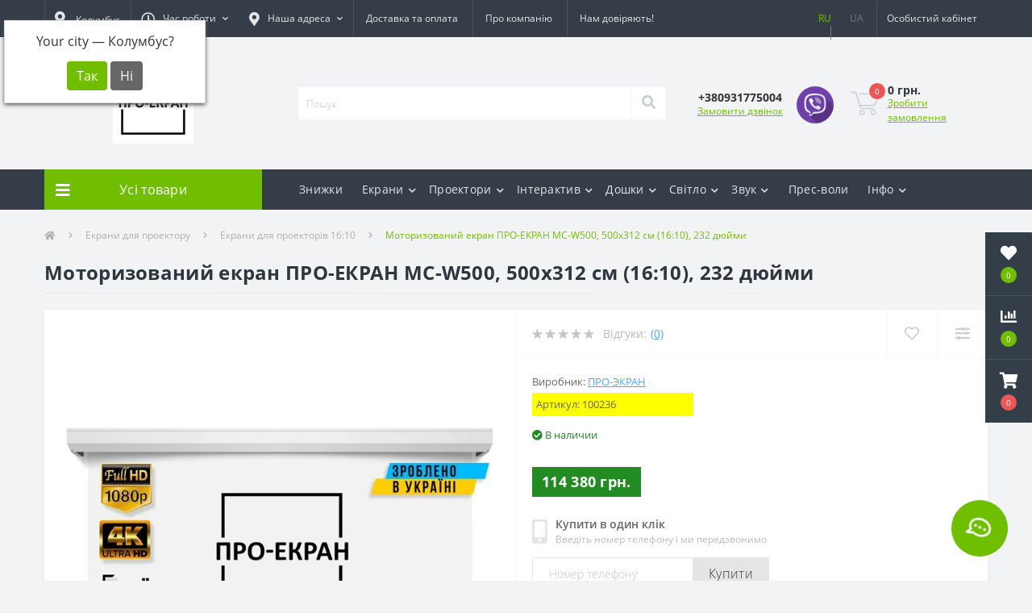

--- FILE ---
content_type: text/html; charset=utf-8
request_url: https://pro-ekran.com/ua/jekrany/16-10-wide-screen/motorizirovanniy_ekran_dlya_projectora_pro-ekran_232
body_size: 24812
content:
<!DOCTYPE html>
<!--[if IE]><![endif]-->
<!--[if IE 8 ]><html dir="ltr" lang="uk" class="ie8"><![endif]-->
<!--[if IE 9 ]><html dir="ltr" lang="uk" class="ie9"><![endif]-->
<!--[if (gt IE 9)|!(IE)]><!-->
<html dir="ltr" lang="uk">
<!--<![endif]-->
<head>
<meta charset="UTF-8" />
<meta name="viewport" content="width=device-width, initial-scale=1, user-scalable=0">
<meta http-equiv="X-UA-Compatible" content="IE=edge">

            
            			
<title>Купити Моторизований екран ПРО-ЕКРАН MC-W500, 500х312 см (16:10), 232 дюйми в </title>

      

<meta property="og:title" content="Купити Моторизований екран ПРО-ЕКРАН MC-W500, 500х312 см (16:10), 232 дюйми в " />
<meta property="og:description" content="✅ Купити Моторизований екран ПРО-ЕКРАН MC-W500, 500х312 см (16:10), 232 дюйми зі ціною 114 380 грн. з ➤ офіційною гарантією та ✈швидкою доставкою по всій Україні ▶Безкоштовна Консультація та Допомога у Виборі. Дзвоніть - ☎ (093)177-50-04" />
<meta property="og:site_name" content="ПРО-ЕКРАН" />
<meta property="og:url" content="https://pro-ekran.com/ua/jekrany/16-10-wide-screen/motorizirovanniy_ekran_dlya_projectora_pro-ekran_232" />
<meta property="og:image" content="https://pro-ekran.com/image/catalog/Motor16:10/jekran_motrizovaniy_mc_w500_500x312.jpg" />
<meta property="og:image:type" content="image/jpeg" />
<meta property="og:image:width" content="1000" />
<meta property="og:image:height" content="1000" />
<meta property="og:image:alt" content="Моторизований екран ПРО-ЕКРАН MC-W500, 500х312 см (16:10), 232 дюйми" />
<meta property="og:type" content="product" />
			
<base href="https://pro-ekran.com/" />

		<link rel="alternate" href="https://pro-ekran.com/jekrany/16-10-wide-screen/motorizirovanniy_ekran_dlya_projectora_pro-ekran_232" hreflang="ru" />
<link rel="alternate" href="https://pro-ekran.com/ua/jekrany/16-10-wide-screen/motorizirovanniy_ekran_dlya_projectora_pro-ekran_232" hreflang="ua" />

			
<meta name="description" content="✅ Купити Моторизований екран ПРО-ЕКРАН MC-W500, 500х312 см (16:10), 232 дюйми зі ціною 114 380 грн. з ➤ офіційною гарантією та ✈швидкою доставкою по всій Україні ▶Безкоштовна Консультація та Допомога у Виборі. Дзвоніть - ☎ (093)177-50-04" />
<meta name="keywords" content="Моторизований екран ПРО-ЕКРАН MC-W500, 500х312 см (16:10), 232 дюйми, купити Моторизований екран ПРО-ЕКРАН MC-W500, 500х312 см (16:10), 232 дюйми, купити Моторизований екран ПРО-ЕКРАН MC-W500, 500х312 см (16:10), 232 дюйми в , Моторизований екран ПРО-ЕКРАН MC-W500, 500х312 см (16:10), 232 дюйми ціна, Моторизований екран ПРО-ЕКРАН MC-W500, 500х312 см (16:10), 232 дюйми інтернет магазин, характеристики Моторизований екран ПРО-ЕКРАН MC-W500, 500х312 см (16:10), 232 дюйми" />
<link rel="preload" href="catalog/view/theme/oct_ultrastore/stylesheet/fonts/OpenSansLight.woff2" as="font" type="font/woff2" crossorigin>
<link rel="preload" href="catalog/view/theme/oct_ultrastore/stylesheet/fonts/OpenSansBold.woff2" as="font" type="font/woff2" crossorigin>
<link rel="preload" href="catalog/view/theme/oct_ultrastore/stylesheet/fonts/OpenSansRegular.woff2" as="font" type="font/woff2" crossorigin>
<link rel="preload" href="catalog/view/theme/oct_ultrastore/stylesheet/fonts/OpenSansSemibold.woff2" as="font" type="font/woff2" crossorigin>
<link rel="preload" href="catalog/view/theme/oct_ultrastore/stylesheet/fontawesome-free-5.6.1-web/webfonts/fa-solid-900.woff2" as="font" type="font/woff2" crossorigin>
<link rel="preload" href="catalog/view/theme/oct_ultrastore/stylesheet/fontawesome-free-5.6.1-web/webfonts/fa-regular-400.woff2" as="font" type="font/woff2" crossorigin>
<link rel="preload" href="catalog/view/theme/oct_ultrastore/stylesheet/fontawesome-free-5.6.1-web/webfonts/fa-brands-400.woff2" as="font" type="font/woff2" crossorigin>
<link href="catalog/view/theme/oct_ultrastore/stylesheet/bootstrap.min.css" rel="stylesheet" media="screen" />
<link href="catalog/view/theme/oct_ultrastore/stylesheet/fontawesome-free-5.6.1-web/css/all.css" rel="stylesheet" media="screen" />
<link href="catalog/view/theme/oct_ultrastore/stylesheet/fonts.css" rel="stylesheet" media="screen" />
<link href="catalog/view/theme/oct_ultrastore/stylesheet/main.css" rel="stylesheet" media="screen" />
<link href="catalog/view/theme/oct_ultrastore/stylesheet/responsive.css" rel="stylesheet" media="screen" />
<link href="catalog/view/theme/oct_ultrastore/stylesheet/dynamic_stylesheet_0.css" rel="stylesheet" media="screen" />
<link href="catalog/view/javascript/progroman/progroman.citymanager.css" rel="stylesheet" media="screen" />
<link href="catalog/view/theme/oct_ultrastore/js/slick/slick.min.css" rel="stylesheet" media="screen" />
<link href="catalog/view/theme/oct_ultrastore/js/fancybox/jquery.fancybox.min.css" rel="stylesheet" media="screen" />
<script src="catalog/view/theme/oct_ultrastore/js/jquery-3.3.1.min.js"></script>
<script src="catalog/view/theme/oct_ultrastore/js/popper.min.js"></script>
<script src="catalog/view/theme/oct_ultrastore/js/bootstrap.min.js"></script>
<script src="catalog/view/theme/oct_ultrastore/js/main.js"></script>
<script src="catalog/view/theme/oct_ultrastore/js/bootstrap-notify/bootstrap-notify.js"></script>
<script src="catalog/view/theme/oct_ultrastore/js/common.js"></script>
<script src="catalog/view/javascript/progroman/jquery.progroman.autocomplete.js"></script>
<script src="catalog/view/javascript/progroman/jquery.progroman.citymanager.js"></script>
<script src="catalog/view/theme/oct_ultrastore/js/slick/slick.min.js"></script>
<script src="catalog/view/theme/oct_ultrastore/js/fancybox/jquery.fancybox.min.js"></script>
<link href="https://pro-ekran.com/ua/jekrany/16-10-wide-screen/motorizirovanniy_ekran_dlya_projectora_pro-ekran_232" rel="canonical" />
<link href="https://pro-ekran.com/image/catalog/favicon.png" rel="icon" />
<!-- Google tag (gtag.js) -->
<script async src="https://www.googletagmanager.com/gtag/js?id=G-Q64KMYDJNQ"></script>
<script>
  window.dataLayer = window.dataLayer || [];
  function gtag(){dataLayer.push(arguments);}
  gtag('js', new Date());

  gtag('config', 'G-Q64KMYDJNQ');
</script>

    <script>
        ! function(f, b, e, v, n, t, s) {
            if (f.fbq) return;
            n = f.fbq = function() {
                n.callMethod ?
                    n.callMethod.apply(n, arguments) : n.queue.push(arguments)
            };
            if (!f._fbq) f._fbq = n;
            n.push = n;
            n.loaded = !0;
            n.version = '2.0';
            n.queue = [];
            t = b.createElement(e);
            t.async = !0;
            t.src = v;
            s = b.getElementsByTagName(e)[0];
            s.parentNode.insertBefore(t, s)
        }(window,
            document, 'script', 'https://connect.facebook.net/en_US/fbevents.js');

        fbq('init', '1465145307127262');
    </script>
	
	<!-- Facebook Pixel Code -->
<script>
  !function(f,b,e,v,n,t,s)
  {if(f.fbq)return;n=f.fbq=function(){n.callMethod?
  n.callMethod.apply(n,arguments):n.queue.push(arguments)};
  if(!f._fbq)f._fbq=n;n.push=n;n.loaded=!0;n.version='2.0';
  n.queue=[];t=b.createElement(e);t.async=!0;
  t.src=v;s=b.getElementsByTagName(e)[0];
  s.parentNode.insertBefore(t,s)}(window, document,'script',
  'https://connect.facebook.net/en_US/fbevents.js');
  fbq('init', '2947615208787590');
  fbq('track', 'PageView');
</script>
<noscript><img height="1" width="1" style="display:none"
  src="https://www.facebook.com/tr?id=2947615208787590&ev=PageView&noscript=1"
/></noscript>
<!-- End Facebook Pixel Code -->
	
    <!-- Facebook Pixel Code -->

    <noscript>
        <img height="1" width="1" style="display:none" src="https://www.facebook.com/tr?id=1465145307127262&ev=PageView&noscript=1" />
    </noscript>
    <!-- End Facebook Pixel Code -->

    <!--    <script type="text/javascript">(window.Image ? (new Image()) : document.createElement('img')).src = location.protocol + '//vk.com/rtrg?r=F0I0r2tz7nmoEgIRUC79mIAzGu3uhHYpMXrYZFuZl4A1qDV3xqq8gEUlXgMDTHaK2fD4kVz1YRHUN64CjBiUGVKHNts7585iTJp83OoTf9EA3GvMwpmY2zHXEV6FpBArUJfQ*czf1tpY5zAF/R1VTPrwm21vCg2uKy0z2MNvmAM-';</script>-->

    <!-- Yandex.Metrika counter -->
    <!-- <script type="text/javascript">
    (function (d, w, c) {
        (w[c] = w[c] || []).push(function() {
            try {
                w.yaCounter31122526 = new Ya.Metrika({
                    id:31122526,
                    clickmap:true,
                    trackLinks:true,
                    accurateTrackBounce:true,
                    webvisor:true,
                    ecommerce:"dataLayer"
                });
            } catch(e) { }
        });

        var n = d.getElementsByTagName("script")[0],
            s = d.createElement("script"),
            f = function () { n.parentNode.insertBefore(s, n); };
        s.type = "text/javascript";
        s.async = true;
        s.src = "https://mc.yandex.ru/metrika/watch.js";

        if (w.opera == "[object Opera]") {
            d.addEventListener("DOMContentLoaded", f, false);
        } else { f(); }
    })(document, window, "yandex_metrika_callbacks");
</script> -->
    <!-- /Yandex.Metrika counter -->

    <script async src="https://www.googletagmanager.com/gtag/js?id=UA-59238562-2"></script>

    <script>
        window.dataLayer = window.dataLayer || [];

        function gtag() {
            dataLayer.push(arguments);
        }
        gtag('js', new Date());

        gtag('config', 'UA-59238562-2');
    </script>

    <!-- Global site tag (gtag.js) - AdWords: 847210691 -->
    <script async src="https://www.googletagmanager.com/gtag/js?id=AW-847210691"></script>
    <script>
        window.dataLayer = window.dataLayer || [];

        function gtag() {
            dataLayer.push(arguments);
        }
        gtag('js', new Date());

        gtag('config', 'AW-847210691');
    </script>
<style>
			#oct-infobar {background:rgb(20, 29, 38);}
			.oct-infobar-text {color:rgb(190, 190, 190);}
			.oct-infobar-text a {color:rgb(113, 190, 0);}
			#oct-infobar-btn {background:rgb(113, 190, 0);color:rgb(255, 255, 255);}
			#oct-infobar-btn:hover {background:rgb(255, 255, 255);color:rgb(0, 0, 0);}
			</style></head>
<body class="top">

						<div class="oct-fixed-bar fixed-right">
								<div class="oct-fixed-bar-item oct-fixed-bar-wishlist">
					<a href="https://pro-ekran.com/ua/wishlist" class="oct-fixed-bar-link" title="Список бажань"><i class="fas fa-heart"></i><span class="oct-fixed-bar-quantity oct-wishlist-quantity">0</span></a>
				</div>
												<div class="oct-fixed-bar-item oct-fixed-bar-compare">
					<a href="https://pro-ekran.com/ua/compare-products" class="oct-fixed-bar-link" title="Список порівняння"><i class="fas fa-chart-bar"></i><span class="oct-fixed-bar-quantity oct-compare-quantity">0</span></a>
				</div>
												<div class="oct-fixed-bar-item oct-fixed-bar-cart">
										<a href="javascript:;" onclick="octPopupCart()" class="oct-fixed-bar-link" title="Кошик">
										<i class="fas fa-shopping-cart"></i><span id="oct-cart-quantity" class="oct-fixed-bar-quantity">0</span></a>
				</div>
							</div>
						
<div id="us_menu_mobile_box" class="d-lg-none">
	<div id="us_menu_mobile_title" class="modal-header">
		<span class="modal-title">Меню</span>
		<button id="us_menu_mobile_close" type="button" class="us-close">
			<span aria-hidden="true" class="us-modal-close-icon us-modal-close-left"></span>
			<span aria-hidden="true" class="us-modal-close-icon us-modal-close-right"></span>
		</button>
	</div>
	<div id="us_menu_mobile_content"></div>
</div>
<nav id="top">
  <div class="container d-flex h-100">
		<div id="us_menu_mobile_button" class="us-menu-mobile d-lg-none h-100">
			<img src="catalog/view/theme/oct_ultrastore/img/burger.svg" class="us-navbar-toggler" alt="" />
		</div>
	<div id="dropdown_menu_info" class="us-top-mobile-item us-top-mobile-item-info d-lg-none dropdown h-100" onclick="initOctMap();">
			<img src="catalog/view/theme/oct_ultrastore/img/mobile-info.svg" class="us-navbar-info" alt="" />
		<div id="us_info_mobile" class="nav-dropdown-menu">
				<div class="modal-header">
			        <div class="modal-title">Інформація</div>
			        <button id="us_info_mobile_close" type="button" class="us-close">
						<span aria-hidden="true" class="us-modal-close-icon us-modal-close-left"></span>
						<span aria-hidden="true" class="us-modal-close-icon us-modal-close-right"></span>
			        </button>
			    </div>
				<div class="nav-dropdown-menu-content">
										<ul class="list-unstyled mobile-information-box">
						<li class="mobile-info-title"><strong>Інформація</strong></li>
												<li class="oct-menu-information-li"><a href="ua/delivery" class="oct-menu-a">Доставка та оплата</a></li>
												<li class="oct-menu-information-li"><a href="/otzyvi-pro-ekran" class="oct-menu-a">Відгуки</a></li>
												<li class="oct-menu-information-li"><a href="ua/trust" class="oct-menu-a">Нам довіряють!</a></li>
												<li class="oct-menu-information-li"><a href="ua/o-kompanii" class="oct-menu-a">Про компанію</a></li>
											</ul>
															<ul class="list-unstyled mobile-shedule-box">
						<li class="mobile-info-title"><strong>Час роботи:</strong></li>
					</ul>
															<ul class="list-unstyled mobile-phones-box">
						<li class="mobile-info-title"><strong>Телефони:</strong></li>
												<li><a href="tel:+380931775004" class="phoneclick">+380931775004</a></li>
											</ul>
															<ul class="list-unstyled mobile-information-box">
						<li class="mobile-info-title"><strong>Пошта:</strong></li>
						<li><a href="mailto:sale@pro-ekran.com">sale@pro-ekran.com</a></li>
					</ul>
															<ul class="list-unstyled mobile-information-box mobile-messengers-box">
						<li class="mobile-info-title"><strong>Месенджери:</strong></li>
												<li><a rel="nofollow" href="https://t.me/+380500499040" target="_blank" class="us-fixed-contact-item d-flex align-items-center"><span class="us-fixed-contact-item-icon us-fixed-contact-telegram d-flex align-items-center justify-content-center"><i class="fab fa-telegram"></i></span><span>Telegram</span></a></li>
																		<li><a rel="nofollow" href="viber://chat?number=+380500499040" target="_blank" class="us-fixed-contact-item d-flex align-items-center us-fixed-contact-viber-mobile"><span class="us-fixed-contact-item-icon us-fixed-contact-viber d-flex align-items-center justify-content-center"><i class="fab fa-viber"></i></span><span>Viber</span></a></li>
																													</ul>
															<ul class="list-unstyled">
						<li class="mobile-info-title"><strong>Наша адреса:</strong></li>
						<li class="mobile-info-address">м. Одеса, вул. Героїв Крут, 15, БЦ "Черьомушки". </li>
					</ul>
					<div class="us_mobile_menu_info-map not_in mb-4"></div>
					<script>
					function initOctMap() {
						octShowMap('<iframe style="border: 0;" src="https://www.google.com/maps/embed?pb=!1m18!1m12!1m3!1d2749.8058580943257!2d30.71199381542971!3d46.43272747912433!2m3!1f0!2f0!3f0!3m2!1i1024!2i768!4f13.1!3m3!1m2!1s0x0%3A0x171b0d2f2e7bf4b8!2z0KfQtdGA0LXQvNGD0YjQutC4INCR0ZbQt9C90LXRgS3RhtC10L3RgtGAINCi0J7Qkg!5e0!3m2!1sru!2sua!4v1489185051915" width="600" height="450" frameborder="0" allowfullscreen="allowfullscreen"></iframe>', '.us_mobile_menu_info-map');
					}
				    </script>
									</div>
			</div>
		</div>
		<div id="top-left" class="mr-auto d-flex align-items-center">
		    <div class="dropdown h-100">
			  	<div class="prmn-cmngr"><div class="prmn-cmngr__content">
  <div class="prmn-cmngr__title">
    <span class="prmn-cmngr__title-text"></span>
    <a class="prmn-cmngr__city btn top-address btn-link dropdown-toggle d-flex align-items-center h-100">
      <span class="prmn-cmngr__city-name"><i class="fas fa-map-marker-alt"></i> Колумбус</span>
    </a>
  </div>
  <div class="prmn-cmngr__confirm">
    Your city &mdash; <span class="prmn-cmngr__confirm-city">Колумбус</span>?
    <div class="prmn-cmngr__confirm-btns">
        <input class="prmn-cmngr__confirm-btn btn btn-primary" value="Так" type="button" data-value="yes"
               data-redirect="">
        <input class="prmn-cmngr__confirm-btn btn" value="Ні" type="button" data-value="no">
    </div>
</div>
</div></div>
			</div>
						<div class="dropdown h-100">
			  	<a class="btn btn-shedule btn-link dropdown-toggle d-flex align-items-center h-100" href="javascript:;" role="button" id="dropdownMenu1" data-toggle="dropdown" aria-haspopup="true" aria-expanded="false"><i class="far fa-clock"></i> <span>Час роботи</span> <i class="fas fa-chevron-down"></i></a>
				<ul class="dropdown-menu nav-dropdown-menu shedule-dropdown-menu" aria-labelledby="dropdownMenu1">
									    <li class="dropdown-item us-dropdown-item">Пн-Пт: с 10:00 до 18:00</li>
				    				    <li class="dropdown-item us-dropdown-item">Сб: с 10:00 до 16:00</li>
				    				    <li class="dropdown-item us-dropdown-item">Вс: вихідний </li>
				    				</ul>
			</div>
									<div class="dropdown h-100">
				<a class="btn top-address btn-link dropdown-toggle d-flex align-items-center h-100" href="javascript:;" role="button" id="dropdownMenuAddress" data-toggle="dropdown" aria-haspopup="true" aria-expanded="false"><i class="fas fa-map-marker-alt"></i> <span>Наша адреса</span> <i class="fas fa-chevron-down"></i></a>
				<ul class="dropdown-menu nav-dropdown-menu address-dropdown-menu" aria-labelledby="dropdownMenuAddress">
				    <li class="dropdown-item us-dropdown-item">м. Одеса, вул. Героїв Крут, 15, БЦ "Черьомушки". </li>
				    				    <li class="us-mobile-map-box not_in" id="oct-contact-map"></li>
				    <script>
				    	$('#dropdownMenuAddress').on('mouseenter mouseleave', function() {
					    	octShowMap('<iframe style="border: 0;" src="https://www.google.com/maps/embed?pb=!1m18!1m12!1m3!1d2749.8058580943257!2d30.71199381542971!3d46.43272747912433!2m3!1f0!2f0!3f0!3m2!1i1024!2i768!4f13.1!3m3!1m2!1s0x0%3A0x171b0d2f2e7bf4b8!2z0KfQtdGA0LXQvNGD0YjQutC4INCR0ZbQt9C90LXRgS3RhtC10L3RgtGAINCi0J7Qkg!5e0!3m2!1sru!2sua!4v1489185051915" width="600" height="450" frameborder="0" allowfullscreen="allowfullscreen"></iframe>', '#oct-contact-map');
						});
				    </script>
				    				</ul>
			</div>
										<ul class="top-info-ul">
									<li><a href="/ua/delivery" class="btn-link btn-block h-100 hidden-xs">Доставка та оплата</a></li>
									<li><a href="ua/o-kompanii" class="btn-link btn-block h-100 hidden-xs">Про компанію</a></li>
									<li><a href="ua/trust" class="btn-link btn-block h-100 hidden-xs">Нам довіряють!</a></li>
								</ul>
					</div>
		<div id="top-links" class="nav ml-auto d-flex">
			<div id="language" class="language">
	<div class="mobile-info-title d-lg-none"><strong>Українська</strong></div>
	<form action="https://pro-ekran.com/ua/index.php?route=common/language/language" class="h-100" method="post" enctype="multipart/form-data" id="form-language">
				    <button class="language-select firstlang" type="button" name="ru-ru">
						   RU
						</button>
				    <button class="language-select active-item" type="button" name="uk-ua">
						   UA
						</button>
			    <input type="hidden" name="code" value="" />
	    <input type="hidden" name="redirect" value="eyJyb3V0ZSI6InByb2R1Y3RcL3Byb2R1Y3QiLCJ1cmwiOiImcGF0aD04OF81MCZwcm9kdWN0X2lkPTE0MDQiLCJwcm90b2NvbCI6IjEifQ==" />
	</form>
</div>

			 
			<div class="dropdown" id="us-account-dropdown">
								<a href="javascript:;" onclick="octPopupLogin();" title="Особистий кабінет" class="btn btn-user btn-link btn-block h-100" role="button" aria-haspopup="true"><img src="catalog/view/theme/oct_ultrastore/img/user-mobile.svg" class="us-navbar-account" alt="" /><i class="far fa-user"></i> <span class="hidden-xs">Особистий кабінет</span></a>
					        </div>
		</div>
		<a href="https://pro-ekran.com/ua/wishlist" rel="nofollow" class="us-mobile-top-btn us-mobile-top-btn-wishlist d-lg-none h-100">
    <span class="us-mobile-top-btn-item">
		<img src="catalog/view/theme/oct_ultrastore/img/wishlist-mobile.svg" alt=""/>
		<span class="mobile-header-index oct-wishlist-quantity">0</span>
	</span>
</a>
<a href="https://pro-ekran.com/ua/compare-products" rel="nofollow" class="us-mobile-top-btn us-mobile-top-btn-compare d-lg-none h-100">
    <span class="us-mobile-top-btn-item">
		<img src="catalog/view/theme/oct_ultrastore/img/compare-mobile.svg" alt=""/>
		<span class="mobile-header-index oct-compare-quantity">0</span>
	</span>
</a>
<a href="javascript:;" onclick="octPopupCart()" id="us_cart_mobile" class="us-mobile-top-btn us-mobile-top-btn-cart d-lg-none h-100">
    <span class="us-mobile-top-btn-item">
        <img src="catalog/view/theme/oct_ultrastore/img/cart-mobile.svg" alt=""/>
        <span id="mobile_cart_index" class="mobile-header-index">0</span>
    </span>
</a>

	</div>
</nav>
<header>
  <div class="container">
    <div class="row align-items-center">
    	<div id="logo" class="col-6 col-lg-3 col-md-3 us-logo-box text-center">
												<a href="https://pro-ekran.com/ua/">
						<img src="https://pro-ekran.com/image/catalog/images/logo-pe-ua-100.png" title="ПРО-ЕКРАН" alt="ПРО-ЕКРАН" class="us-logo-img" />
					</a>
									</div>
		<div class="col-12 col-lg-5 col-md-6 us-search-box"><div id="search" class="input-group header-input-group">
	<input type="text" id="input_search" name="search" value="" placeholder="Пошук" class="input-lg h-100 header-input" />
	<button type="button"  id="oct-search-button" class="btn btn-search header-btn-search h-100"><i class="fa fa-search"></i></button>
	<div id="us_livesearch_close" onclick="clearLiveSearch();" class="d-lg-none"><i class="fas fa-times"></i></div>
	<div id="us_livesearch"></div>
</div>

<script>
function clearLiveSearch() {
	$('#us_livesearch_close').removeClass('visible');
	$('#us_livesearch').removeClass('expanded');
	$('#us_livesearch').html('');
	$('#input_search').val('');
}

$(document).ready(function() {
	let timer, delay = 500;

	$('#input_search').keyup(function(event) {

	    switch(event.keyCode) {
			case 37:
			case 39:
			case 38:
			case 40:
				return;
			case 27:
				clearLiveSearch();
				$('#us_overlay').removeClass('active');
				return;
		}

	    clearTimeout(timer);

	    timer = setTimeout(function() {
	        let value = $('header #search input[name=\'search\']').val();

			if (value.length >= 2) {
				let key = encodeURIComponent(value);
				octsearch.search(key, 'desktop');
			} else if (value.length === 0) {
				clearLiveSearch();
			}

	    }, delay );
	});
});

let octsearch = {
	'search': function(key, type) {
		$.ajax({
			url: 'index.php?route=octemplates/module/oct_live_search',
			type: 'post',
			data: 'key=' + key,
			dataType: 'html',
			cache: false,
			success: function(data) {
				$('#us_livesearch').html(data).addClass('expanded');

				if(data = data.match(/livesearch/g)) {
					$('#us_livesearch_close').addClass('visible');
					$('#us_overlay').addClass('active');
				} else {
					$('#us_livesearch_close').removeClass('visible');
					$('#us_overlay').removeClass('active');
				}
			}
		});
	}
}
</script>
</div>
				<div class="col-6 col-lg-2 col-md-3 us-phone-box d-flex align-items-center">
			<div class="us-phone-img">
				<img src="catalog/view/theme/oct_ultrastore/img/pnone-icon.svg" alt="phone-icon">
			</div>
			<div class="us-phone-content">
								<a class="btn top-phone-btn" href="tel:+380931775004" role="button" id="us-phones-dropdown"><span>+380931775004</span></a>
				
						<a href="javascript:;" class="us-phone-link" onclick="octPopupCallPhone()">Замовити дзвінок</a>
						
			</div>
									    <div class="header-whatsapp">
				    <a rel="nofollow" target="_blank" href="viber://chat?number=+380500499040" >
					    <img src="/image/catalog/viber-icon.png" style="max-width: 50px" />
					</a>
				</div>
					</div>
				<div id="cart" class="col-lg-2 us-cart-box d-flex align-items-center justify-content-end">
		<button type="button" class="us-cart-img" onclick="octPopupCart()">
			<img src="catalog/view/theme/oct_ultrastore/img/cart-icon.svg" alt="cart-icon">
		<span class="header-cart-index">0</span>
	</button>
	<div class="us-cart-content">
		<p class="us-cart-text">
			0 грн.
		</p>
		<a href="https://pro-ekran.com/ua/index.php?route=checkout/simplecheckout" class="us-cart-link">
			Зробити замовлення
		</a>
	</div>
</div>
    </div>
  </div>
</header>
<div class="menu-row sticky-top">
	<div class="container">
		<div class="row">
					<div id="oct-menu-box" class="col-lg-3">
	<div  id="oct-ultra-menu-header" class="oct-ultra-menu d-flex align-items-center justify-content-center">
		<span><i class="fas fa-bars"></i> Усі товари</span>
	</div>
	<nav id="oct-menu-dropdown-menu">
		<ul id="oct-menu-ul" class="oct-menu-ul oct-menu-parent-ul list-unstyled">
										<li class="oct-menu-li">
				<div class="d-flex align-items-center justify-content-between">
					<a href="https://pro-ekran.com/ua/jekrany" class="oct-menu-a"><span class="oct-menu-item-name">Екрани для проектору</span></a><span class="oct-menu-toggle"><i class="fas fa-chevron-right"></i></span>				</div>
				<div class="oct-menu-child-ul">
					<div class="oct-menu-back"><i class="fas fa-long-arrow-alt-left"></i> Екрани для проектору</div>
					<ul class="oct-menu-ul list-unstyled">
												<li class="oct-menu-li">
							<div class="d-flex align-items-center justify-content-between">
								<a href="https://pro-ekran.com/ua/jekrany/4-3"><span class="oct-menu-item-name">Екрани для проекторів 4:3</span></a>							</div>
													</li>
												<li class="oct-menu-li">
							<div class="d-flex align-items-center justify-content-between">
								<a href="https://pro-ekran.com/ua/jekrany/16-9"><span class="oct-menu-item-name">Екрани для проекторів 16:9</span></a>							</div>
													</li>
												<li class="oct-menu-li">
							<div class="d-flex align-items-center justify-content-between">
								<a href="https://pro-ekran.com/ua/jekrany/16-10-wide-screen"><span class="oct-menu-item-name">Екрани для проекторів 16:10</span></a>							</div>
													</li>
												<li class="oct-menu-li">
							<div class="d-flex align-items-center justify-content-between">
								<a href="https://pro-ekran.com/ua/jekrany/1-1"><span class="oct-menu-item-name">Екрани для проекторів 1:1</span></a>							</div>
													</li>
												<li class="oct-menu-li">
							<div class="d-flex align-items-center justify-content-between">
								<a href="https://pro-ekran.com/ua/jekrany/rulonnye"><span class="oct-menu-item-name">Рулонні екрани для проекторів</span></a>							</div>
													</li>
												<li class="oct-menu-li">
							<div class="d-flex align-items-center justify-content-between">
								<a href="https://pro-ekran.com/ua/jekrany/na-trenoge"><span class="oct-menu-item-name">Екрани на штативі (тринозі)</span></a>							</div>
													</li>
												<li class="oct-menu-li">
							<div class="d-flex align-items-center justify-content-between">
								<a href="https://pro-ekran.com/ua/jekrany/motorizirovannye"><span class="oct-menu-item-name">Моторизовані екрани</span></a>							</div>
													</li>
												<li class="oct-menu-li">
							<div class="d-flex align-items-center justify-content-between">
								<a href="https://pro-ekran.com/ua/jekrany/bolshie-ekrany"><span class="oct-menu-item-name">Проекційні екрани великих розмірів</span></a>							</div>
													</li>
												<li class="oct-menu-li">
							<div class="d-flex align-items-center justify-content-between">
								<a href="https://pro-ekran.com/ua/jekrany/ekrany-pro-ekran"><span class="oct-menu-item-name">Екрани ПРО-ЕКРАН (Україна)</span></a>							</div>
													</li>
												<li class="oct-menu-li">
							<div class="d-flex align-items-center justify-content-between">
								<a href="https://pro-ekran.com/ua/jekrany/na-luversah"><span class="oct-menu-item-name">Екрани для проектора на люверсах</span></a>							</div>
													</li>
												<li class="oct-menu-li">
							<div class="d-flex align-items-center justify-content-between">
								<a href="https://pro-ekran.com/ua/jekrany/ekran-obratnoy-proekcyi"><span class="oct-menu-item-name">Екрани для проектора зворотної проекції</span></a>							</div>
													</li>
												<li class="oct-menu-li">
							<div class="d-flex align-items-center justify-content-between">
								<a href="https://pro-ekran.com/ua/jekrany/natyazhnyye-na-rame"><span class="oct-menu-item-name">Натяжні екрани на рамі</span></a>							</div>
													</li>
																	</ul>
				</div>
			</li>
								<li class="oct-menu-li">
				<div class="d-flex align-items-center justify-content-between">
					<a href="https://pro-ekran.com/ua/proektory" class="oct-menu-a"><span class="oct-menu-item-name">Проектори</span></a><span class="oct-menu-toggle"><i class="fas fa-chevron-right"></i></span>				</div>
				<div class="oct-menu-child-ul">
					<div class="oct-menu-back"><i class="fas fa-long-arrow-alt-left"></i> Проектори</div>
					<ul class="oct-menu-ul list-unstyled">
												<li class="oct-menu-li">
							<div class="d-flex align-items-center justify-content-between">
								<a href="https://pro-ekran.com/ua/proektory/proektory-benq"><span class="oct-menu-item-name">Проектори BenQ</span></a>							</div>
													</li>
												<li class="oct-menu-li">
							<div class="d-flex align-items-center justify-content-between">
								<a href="https://pro-ekran.com/ua/proektory/proektory-big"><span class="oct-menu-item-name">Проектори BIG</span></a>							</div>
													</li>
												<li class="oct-menu-li">
							<div class="d-flex align-items-center justify-content-between">
								<a href="https://pro-ekran.com/ua/proektory/casio"><span class="oct-menu-item-name">Проектори CASIO</span></a>							</div>
													</li>
												<li class="oct-menu-li">
							<div class="d-flex align-items-center justify-content-between">
								<a href="https://pro-ekran.com/ua/proektory/proektory-epson"><span class="oct-menu-item-name">Проектори Epson</span></a>							</div>
													</li>
												<li class="oct-menu-li">
							<div class="d-flex align-items-center justify-content-between">
								<a href="https://pro-ekran.com/ua/proektory/proektory-hitachi"><span class="oct-menu-item-name">Проектори Hitachi</span></a>							</div>
													</li>
												<li class="oct-menu-li">
							<div class="d-flex align-items-center justify-content-between">
								<a href="https://pro-ekran.com/ua/proektory/proektory-optoma"><span class="oct-menu-item-name">Проектори Optoma</span></a>							</div>
													</li>
												<li class="oct-menu-li">
							<div class="d-flex align-items-center justify-content-between">
								<a href="https://pro-ekran.com/ua/proektory/panasonic"><span class="oct-menu-item-name">Проектори Panasonic</span></a>							</div>
													</li>
												<li class="oct-menu-li">
							<div class="d-flex align-items-center justify-content-between">
								<a href="https://pro-ekran.com/ua/proektory/proektory-tecro"><span class="oct-menu-item-name">Проектори Tecro</span></a>							</div>
													</li>
												<li class="oct-menu-li">
							<div class="d-flex align-items-center justify-content-between">
								<a href="https://pro-ekran.com/ua/proektory/proektory-viewsonic"><span class="oct-menu-item-name">Проектори ViewSonic</span></a>							</div>
													</li>
												<li class="oct-menu-li">
							<div class="d-flex align-items-center justify-content-between">
								<a href="https://pro-ekran.com/ua/proektory/proektory-vivitek"><span class="oct-menu-item-name">Проектори Vivitek</span></a>							</div>
													</li>
												<li class="oct-menu-li">
							<div class="d-flex align-items-center justify-content-between">
								<a href="https://pro-ekran.com/ua/proektory/proektory-xgimi"><span class="oct-menu-item-name">Проектори XGIMI</span></a>							</div>
													</li>
												<li class="oct-menu-li">
							<div class="d-flex align-items-center justify-content-between">
								<a href="https://pro-ekran.com/ua/proektory/drugie-proektory"><span class="oct-menu-item-name">Інші проектори</span></a>							</div>
													</li>
												<li class="oct-menu-li">
							<div class="d-flex align-items-center justify-content-between">
								<a href="https://pro-ekran.com/ua/proektory/proektor-i-ekran"><span class="oct-menu-item-name">Комплекти Екран + Проектор</span></a>							</div>
													</li>
																	</ul>
				</div>
			</li>
								<li class="oct-menu-li">
				<div class="d-flex align-items-center justify-content-between">
					<a href="https://pro-ekran.com/ua/doski" class="oct-menu-a"><span class="oct-menu-item-name">Дошки</span></a><span class="oct-menu-toggle"><i class="fas fa-chevron-right"></i></span>				</div>
				<div class="oct-menu-child-ul">
					<div class="oct-menu-back"><i class="fas fa-long-arrow-alt-left"></i> Дошки</div>
					<ul class="oct-menu-ul list-unstyled">
												<li class="oct-menu-li">
							<div class="d-flex align-items-center justify-content-between">
								<a href="https://pro-ekran.com/ua/doski/aksessuary"><span class="oct-menu-item-name">Аксесуари для дощок</span></a>							</div>
													</li>
												<li class="oct-menu-li">
							<div class="d-flex align-items-center justify-content-between">
								<a href="https://pro-ekran.com/ua/doski/doski-dlya-shkoly-mela"><span class="oct-menu-item-name">Дошки для школи (для крейди)</span></a>							</div>
													</li>
												<li class="oct-menu-li">
							<div class="d-flex align-items-center justify-content-between">
								<a href="https://pro-ekran.com/ua/doski/doski-magnitno-markernye"><span class="oct-menu-item-name">Дошки магнітно-маркерні</span></a>							</div>
													</li>
												<li class="oct-menu-li">
							<div class="d-flex align-items-center justify-content-between">
								<a href="https://pro-ekran.com/ua/doski/doski-magnitno-markernye-v-kletku"><span class="oct-menu-item-name">Дошки магнітно-маркерні в клітину</span></a>							</div>
													</li>
												<li class="oct-menu-li">
							<div class="d-flex align-items-center justify-content-between">
								<a href="https://pro-ekran.com/ua/doski/doski-na-kolesah"><span class="oct-menu-item-name">Дошки на колесах оборотні</span></a>							</div>
													</li>
												<li class="oct-menu-li">
							<div class="d-flex align-items-center justify-content-between">
								<a href="https://pro-ekran.com/ua/doski/doski-probkovye"><span class="oct-menu-item-name">Дошки пробкові</span></a>							</div>
													</li>
												<li class="oct-menu-li">
							<div class="d-flex align-items-center justify-content-between">
								<a href="https://pro-ekran.com/ua/doski/flipcharty"><span class="oct-menu-item-name">Фліпчарти</span></a>							</div>
													</li>
																	</ul>
				</div>
			</li>
								<li class="oct-menu-li">
				<div class="d-flex align-items-center justify-content-between">
					<a href="https://pro-ekran.com/ua/svet" class="oct-menu-a"><span class="oct-menu-item-name">Світло</span></a><span class="oct-menu-toggle"><i class="fas fa-chevron-right"></i></span>				</div>
				<div class="oct-menu-child-ul">
					<div class="oct-menu-back"><i class="fas fa-long-arrow-alt-left"></i> Світло</div>
					<ul class="oct-menu-ul list-unstyled">
												<li class="oct-menu-li">
							<div class="d-flex align-items-center justify-content-between">
								<a href="https://pro-ekran.com/ua/svet/interyarniy"><span class="oct-menu-item-name">Інтер'єрний</span></a>							</div>
													</li>
												<li class="oct-menu-li">
							<div class="d-flex align-items-center justify-content-between">
								<a href="https://pro-ekran.com/ua/svet/golovy"><span class="oct-menu-item-name">Голови</span></a>							</div>
													</li>
												<li class="oct-menu-li">
							<div class="d-flex align-items-center justify-content-between">
								<a href="https://pro-ekran.com/ua/svet/dimmery-i-svitchery"><span class="oct-menu-item-name">Дімери та светчери</span></a>							</div>
													</li>
												<li class="oct-menu-li">
							<div class="d-flex align-items-center justify-content-between">
								<a href="https://pro-ekran.com/ua/svet/zerkalnye-shary"><span class="oct-menu-item-name">Дзеркальні кулі</span></a>							</div>
													</li>
												<li class="oct-menu-li">
							<div class="d-flex align-items-center justify-content-between">
								<a href="https://pro-ekran.com/ua/svet/dinamicheskie-pribory"><span class="oct-menu-item-name">Динамічні прилади</span></a>							</div>
													</li>
												<li class="oct-menu-li">
							<div class="d-flex align-items-center justify-content-between">
								<a href="https://pro-ekran.com/ua/svet/zenitnye-projectory"><span class="oct-menu-item-name">Зенітні прожектори</span></a>							</div>
													</li>
												<li class="oct-menu-li">
							<div class="d-flex align-items-center justify-content-between">
								<a href="https://pro-ekran.com/ua/svet/kontrollery-dmx-ilda"><span class="oct-menu-item-name">Контролери DMX та ILDA</span></a>							</div>
													</li>
												<li class="oct-menu-li">
							<div class="d-flex align-items-center justify-content-between">
								<a href="https://pro-ekran.com/ua/svet/lazery"><span class="oct-menu-item-name">Лазери</span></a>							</div>
													</li>
												<li class="oct-menu-li">
							<div class="d-flex align-items-center justify-content-between">
								<a href="https://pro-ekran.com/ua/svet/projektory-led"><span class="oct-menu-item-name">Прожектори LED</span></a>							</div>
													</li>
												<li class="oct-menu-li">
							<div class="d-flex align-items-center justify-content-between">
								<a href="https://pro-ekran.com/ua/svet/skanery"><span class="oct-menu-item-name">Сканери</span></a>							</div>
													</li>
												<li class="oct-menu-li">
							<div class="d-flex align-items-center justify-content-between">
								<a href="https://pro-ekran.com/ua/svet/sledyashie-i-staticheskie"><span class="oct-menu-item-name">Слідчі та статичні</span></a>							</div>
													</li>
												<li class="oct-menu-li">
							<div class="d-flex align-items-center justify-content-between">
								<a href="https://pro-ekran.com/ua/svet/stojki-svetovye"><span class="oct-menu-item-name">Стійки світлові</span></a>							</div>
													</li>
												<li class="oct-menu-li">
							<div class="d-flex align-items-center justify-content-between">
								<a href="https://pro-ekran.com/ua/svet/stroboskopy"><span class="oct-menu-item-name">Стробоскопи</span></a>							</div>
													</li>
												<li class="oct-menu-li">
							<div class="d-flex align-items-center justify-content-between">
								<a href="https://pro-ekran.com/ua/svet/centralnye"><span class="oct-menu-item-name">Центральні</span></a>							</div>
													</li>
																	</ul>
				</div>
			</li>
								<li class="oct-menu-li">
				<div class="d-flex align-items-center justify-content-between">
					<a href="https://pro-ekran.com/ua/zvuk" class="oct-menu-a"><span class="oct-menu-item-name">Звук</span></a><span class="oct-menu-toggle"><i class="fas fa-chevron-right"></i></span>				</div>
				<div class="oct-menu-child-ul">
					<div class="oct-menu-back"><i class="fas fa-long-arrow-alt-left"></i> Звук</div>
					<ul class="oct-menu-ul list-unstyled">
												<li class="oct-menu-li">
							<div class="d-flex align-items-center justify-content-between">
								<a href="https://pro-ekran.com/ua/zvuk/dj-oborudovanye"><span class="oct-menu-item-name">DJ-обладнання</span></a>							</div>
													</li>
												<li class="oct-menu-li">
							<div class="d-flex align-items-center justify-content-between">
								<a href="https://pro-ekran.com/ua/zvuk/avtonomnye-kolonki"><span class="oct-menu-item-name">Автономні колонки</span></a>							</div>
													</li>
												<li class="oct-menu-li">
							<div class="d-flex align-items-center justify-content-between">
								<a href="https://pro-ekran.com/ua/zvuk/aktivnye-sistemy"><span class="oct-menu-item-name">Активні системи</span></a>							</div>
													</li>
												<li class="oct-menu-li">
							<div class="d-flex align-items-center justify-content-between">
								<a href="https://pro-ekran.com/ua/zvuk/karaoke-programmy"><span class="oct-menu-item-name">Караоке програми</span></a>							</div>
													</li>
												<li class="oct-menu-li">
							<div class="d-flex align-items-center justify-content-between">
								<a href="https://pro-ekran.com/ua/zvuk/karaoke-sistemy"><span class="oct-menu-item-name">Караоке системи</span></a>							</div>
													</li>
												<li class="oct-menu-li">
							<div class="d-flex align-items-center justify-content-between">
								<a href="https://pro-ekran.com/ua/zvuk/mikrofony"><span class="oct-menu-item-name">Мікрофони</span></a>							</div>
													</li>
												<li class="oct-menu-li">
							<div class="d-flex align-items-center justify-content-between">
								<a href="https://pro-ekran.com/ua/zvuk/mikshernye-pulty"><span class="oct-menu-item-name">Мікшерні пульти</span></a>							</div>
													</li>
												<li class="oct-menu-li">
							<div class="d-flex align-items-center justify-content-between">
								<a href="https://pro-ekran.com/ua/zvuk/obrabotka-zvuka"><span class="oct-menu-item-name">Обробка звуку</span></a>							</div>
													</li>
												<li class="oct-menu-li">
							<div class="d-flex align-items-center justify-content-between">
								<a href="https://pro-ekran.com/ua/zvuk/usiliteli-s-miksherom"><span class="oct-menu-item-name">Підсилювачі з мікшером</span></a>							</div>
													</li>
												<li class="oct-menu-li">
							<div class="d-flex align-items-center justify-content-between">
								<a href="https://pro-ekran.com/ua/zvuk/usiliteli-moshnosti"><span class="oct-menu-item-name">Підсилювачі потужності</span></a>							</div>
													</li>
												<li class="oct-menu-li">
							<div class="d-flex align-items-center justify-content-between">
								<a href="https://pro-ekran.com/ua/zvuk/passivnye-sistemy"><span class="oct-menu-item-name">Пасивні системи</span></a>							</div>
													</li>
												<li class="oct-menu-li">
							<div class="d-flex align-items-center justify-content-between">
								<a href="https://pro-ekran.com/ua/zvuk/sistemy-opoveshcheniya"><span class="oct-menu-item-name">Системи сповіщення</span></a>							</div>
													</li>
												<li class="oct-menu-li">
							<div class="d-flex align-items-center justify-content-between">
								<a href="https://pro-ekran.com/ua/zvuk/stoiky"><span class="oct-menu-item-name">Стійки звукові</span></a>							</div>
													</li>
												<li class="oct-menu-li">
							<div class="d-flex align-items-center justify-content-between">
								<a href="https://pro-ekran.com/ua/zvuk/turoviy-zvuk"><span class="oct-menu-item-name">Туровий звук</span></a>							</div>
													</li>
												<li class="oct-menu-li">
							<div class="d-flex align-items-center justify-content-between">
								<a href="https://pro-ekran.com/ua/zvuk/chekhly-i-sumki"><span class="oct-menu-item-name">Чохли та сумки</span></a>							</div>
													</li>
																	</ul>
				</div>
			</li>
								<li class="oct-menu-li">
				<div class="d-flex align-items-center justify-content-between">
					<a href="https://pro-ekran.com/ua/interaktivnoe-oborudovanie" class="oct-menu-a"><span class="oct-menu-item-name">Інтерактивне обладнання</span></a><span class="oct-menu-toggle"><i class="fas fa-chevron-right"></i></span>				</div>
				<div class="oct-menu-child-ul">
					<div class="oct-menu-back"><i class="fas fa-long-arrow-alt-left"></i> Інтерактивне обладнання</div>
					<ul class="oct-menu-ul list-unstyled">
												<li class="oct-menu-li">
							<div class="d-flex align-items-center justify-content-between">
								<a href="https://pro-ekran.com/ua/interaktivnoe-oborudovanie/doski-interaktivnye"><span class="oct-menu-item-name">Інтерактивні Дошки</span></a>							</div>
													</li>
												<li class="oct-menu-li">
							<div class="d-flex align-items-center justify-content-between">
								<a href="https://pro-ekran.com/ua/interaktivnoe-oborudovanie/interaktivnye-paneli"><span class="oct-menu-item-name">Інтерактивні панелі</span></a>							</div>
													</li>
												<li class="oct-menu-li">
							<div class="d-flex align-items-center justify-content-between">
								<a href="https://pro-ekran.com/ua/interaktivnoe-oborudovanie/dokument-kamery"><span class="oct-menu-item-name">Документ камери</span></a>							</div>
													</li>
												<li class="oct-menu-li">
							<div class="d-flex align-items-center justify-content-between">
								<a href="https://pro-ekran.com/ua/interaktivnoe-oborudovanie/microscope"><span class="oct-menu-item-name">Мікроскопи</span></a>							</div>
													</li>
																	</ul>
				</div>
			</li>
								<li class="oct-menu-li"><a href="https://pro-ekran.com/ua/presswall-brandwall" class="oct-menu-a"><span class="oct-menu-item-name">Пресс-воли/Бренд-воли</span></a></li>
								<li class="oct-menu-li"><a href="https://pro-ekran.com/ua/rulonnie-shtori" class="oct-menu-a"><span class="oct-menu-item-name">Рулонні штори</span></a></li>
								<li class="oct-menu-li"><a href="https://pro-ekran.com/ua/soputstvuyushchie-tovary" class="oct-menu-a"><span class="oct-menu-item-name">Супутні товари</span></a></li>
								<li class="oct-menu-li"><a href="https://pro-ekran.com/ua/krepleniya-dlya-proektora" class="oct-menu-a"><span class="oct-menu-item-name">Кріплення для проектора</span></a></li>
								<li class="oct-menu-li"><a href="https://pro-ekran.com/ua/discount" class="oct-menu-a"><span class="oct-menu-item-name">Товари зі знижками</span></a></li>
					
			</ul>
		</nav>
	</div>
			<div id="oct-megamenu-box" class="col-lg-9">
		<nav id="oct-megamenu" class="navbar">
			<ul class="nav navbar-nav flex-row">
																			<li class="oct-mm-simple-link"><a href="ua/specials" >Знижки</a></li>
																																							<li class="oct-mm-link position-relative">
						<a href="ua/jekrany" >Екрани<i class="fas fa-chevron-down"></i></a>
						<div class="oct-mm-dropdown oct-mm-dropdown-sm">
							<div class="oct-mm-dropdown-simple">
								<ul class="oct-menu-ul oct-menu-parent-ul list-unstyled">
																													<li class="oct-menu-li"><a href="https://pro-ekran.com/ua/jekrany/4-3" class="oct-menu-a"><span class="oct-menu-item-name">Екрани для проекторів 4:3</span></a></li>
																																							<li class="oct-menu-li"><a href="https://pro-ekran.com/ua/jekrany/16-9" class="oct-menu-a"><span class="oct-menu-item-name">Екрани для проекторів 16:9</span></a></li>
																																							<li class="oct-menu-li"><a href="https://pro-ekran.com/ua/jekrany/16-10-wide-screen" class="oct-menu-a"><span class="oct-menu-item-name">Екрани для проекторів 16:10</span></a></li>
																																							<li class="oct-menu-li"><a href="https://pro-ekran.com/ua/jekrany/1-1" class="oct-menu-a"><span class="oct-menu-item-name">Екрани для проекторів 1:1</span></a></li>
																																							<li class="oct-menu-li"><a href="https://pro-ekran.com/ua/jekrany/rulonnye" class="oct-menu-a"><span class="oct-menu-item-name">Рулонні екрани для проекторів</span></a></li>
																																							<li class="oct-menu-li"><a href="https://pro-ekran.com/ua/jekrany/na-trenoge" class="oct-menu-a"><span class="oct-menu-item-name">Екрани на штативі (тринозі)</span></a></li>
																																							<li class="oct-menu-li"><a href="https://pro-ekran.com/ua/jekrany/motorizirovannye" class="oct-menu-a"><span class="oct-menu-item-name">Моторизовані екрани</span></a></li>
																																							<li class="oct-menu-li"><a href="https://pro-ekran.com/ua/jekrany/bolshie-ekrany" class="oct-menu-a"><span class="oct-menu-item-name">Проекційні екрани великих розмірів</span></a></li>
																																							<li class="oct-menu-li"><a href="https://pro-ekran.com/ua/jekrany/na-luversah" class="oct-menu-a"><span class="oct-menu-item-name">Екрани для проектора на люверсах</span></a></li>
																																							<li class="oct-menu-li"><a href="https://pro-ekran.com/ua/jekrany/ekran-obratnoy-proekcyi" class="oct-menu-a"><span class="oct-menu-item-name">Екрани для проектора зворотної проекції</span></a></li>
																																							<li class="oct-menu-li"><a href="https://pro-ekran.com/ua/jekrany/natyazhnyye-na-rame" class="oct-menu-a"><span class="oct-menu-item-name">Натяжні екрани на рамі</span></a></li>
																																						<li class="oct-menu-li"><a href="/izgotovlenie-na-zakaz" class="oct-menu-a"><span class="oct-menu-item-name">Изготовление экранов на заказ</span></a></li>
																	</ul>
							</div>
						</div>
					</li>
																																																																<li class="oct-mm-link position-relative">
						<a href="ua/proektory" >Проектори<i class="fas fa-chevron-down"></i></a>
						<div class="oct-mm-dropdown oct-mm-dropdown-sm">
							<div class="oct-mm-dropdown-simple">
								<ul class="oct-menu-ul oct-menu-parent-ul list-unstyled">
																													<li class="oct-menu-li"><a href="https://pro-ekran.com/ua/proektory/proektory-optoma" class="oct-menu-a"><span class="oct-menu-item-name">Проектори Optoma</span></a></li>
																																							<li class="oct-menu-li"><a href="https://pro-ekran.com/ua/proektory/proektory-epson" class="oct-menu-a"><span class="oct-menu-item-name">Проектори Epson</span></a></li>
																																							<li class="oct-menu-li"><a href="https://pro-ekran.com/ua/proektory/proektory-benq" class="oct-menu-a"><span class="oct-menu-item-name">Проектори BenQ</span></a></li>
																																							<li class="oct-menu-li"><a href="https://pro-ekran.com/ua/proektory/proektory-tecro" class="oct-menu-a"><span class="oct-menu-item-name">Проектори Tecro</span></a></li>
																																							<li class="oct-menu-li"><a href="https://pro-ekran.com/ua/proektory/proektory-hitachi" class="oct-menu-a"><span class="oct-menu-item-name">Проектори Hitachi</span></a></li>
																																							<li class="oct-menu-li"><a href="https://pro-ekran.com/ua/proektory/proektory-viewsonic" class="oct-menu-a"><span class="oct-menu-item-name">Проектори ViewSonic</span></a></li>
																																							<li class="oct-menu-li"><a href="https://pro-ekran.com/ua/proektory/proektory-vivitek" class="oct-menu-a"><span class="oct-menu-item-name">Проектори Vivitek</span></a></li>
																																							<li class="oct-menu-li"><a href="https://pro-ekran.com/ua/proektory/casio" class="oct-menu-a"><span class="oct-menu-item-name">Проектори CASIO</span></a></li>
																																							<li class="oct-menu-li"><a href="https://pro-ekran.com/ua/proektory/panasonic" class="oct-menu-a"><span class="oct-menu-item-name">Проектори Panasonic</span></a></li>
																																							<li class="oct-menu-li"><a href="https://pro-ekran.com/ua/proektory/proektory-xgimi" class="oct-menu-a"><span class="oct-menu-item-name">Проектори XGIMI</span></a></li>
																																							<li class="oct-menu-li"><a href="https://pro-ekran.com/ua/proektory/drugie-proektory" class="oct-menu-a"><span class="oct-menu-item-name">Інші проектори</span></a></li>
																																							<li class="oct-menu-li"><a href="https://pro-ekran.com/ua/proektory/proektor-i-ekran" class="oct-menu-a"><span class="oct-menu-item-name">Комплекти Екран + Проектор</span></a></li>
																																				</ul>
							</div>
						</div>
					</li>
																																																																<li class="oct-mm-link position-relative">
						<a href="ua/interaktivnoe-oborudovanie" >Інтерактив<i class="fas fa-chevron-down"></i></a>
						<div class="oct-mm-dropdown oct-mm-dropdown-sm">
							<div class="oct-mm-dropdown-simple">
								<ul class="oct-menu-ul oct-menu-parent-ul list-unstyled">
																													<li class="oct-menu-li"><a href="https://pro-ekran.com/ua/interaktivnoe-oborudovanie/doski-interaktivnye" class="oct-menu-a"><span class="oct-menu-item-name">Інтерактивні Дошки</span></a></li>
																																							<li class="oct-menu-li"><a href="https://pro-ekran.com/ua/interaktivnoe-oborudovanie/interaktivnye-paneli" class="oct-menu-a"><span class="oct-menu-item-name">Інтерактивні панелі</span></a></li>
																																							<li class="oct-menu-li"><a href="https://pro-ekran.com/ua/interaktivnoe-oborudovanie/dokument-kamery" class="oct-menu-a"><span class="oct-menu-item-name">Документ камери</span></a></li>
																																							<li class="oct-menu-li"><a href="https://pro-ekran.com/ua/interaktivnoe-oborudovanie/microscope" class="oct-menu-a"><span class="oct-menu-item-name">Мікроскопи</span></a></li>
																																				</ul>
							</div>
						</div>
					</li>
																																																																<li class="oct-mm-link position-relative">
						<a href="ua/doski" >Дошки<i class="fas fa-chevron-down"></i></a>
						<div class="oct-mm-dropdown oct-mm-dropdown-sm">
							<div class="oct-mm-dropdown-simple">
								<ul class="oct-menu-ul oct-menu-parent-ul list-unstyled">
																													<li class="oct-menu-li"><a href="https://pro-ekran.com/ua/doski/doski-magnitno-markernye" class="oct-menu-a"><span class="oct-menu-item-name">Дошки магнітно-маркерні</span></a></li>
																																							<li class="oct-menu-li"><a href="https://pro-ekran.com/ua/doski/doski-magnitno-markernye-v-kletku" class="oct-menu-a"><span class="oct-menu-item-name">Дошки магнітно-маркерні в клітину</span></a></li>
																																							<li class="oct-menu-li"><a href="https://pro-ekran.com/ua/doski/doski-dlya-shkoly-mela" class="oct-menu-a"><span class="oct-menu-item-name">Дошки для школи (для крейди)</span></a></li>
																																							<li class="oct-menu-li"><a href="https://pro-ekran.com/ua/doski/flipcharty" class="oct-menu-a"><span class="oct-menu-item-name">Фліпчарти</span></a></li>
																																							<li class="oct-menu-li"><a href="https://pro-ekran.com/ua/doski/doski-na-kolesah" class="oct-menu-a"><span class="oct-menu-item-name">Дошки на колесах оборотні</span></a></li>
																																							<li class="oct-menu-li"><a href="https://pro-ekran.com/ua/doski/doski-probkovye" class="oct-menu-a"><span class="oct-menu-item-name">Дошки пробкові</span></a></li>
																																							<li class="oct-menu-li"><a href="https://pro-ekran.com/ua/doski/aksessuary" class="oct-menu-a"><span class="oct-menu-item-name">Аксесуари для дощок</span></a></li>
																																				</ul>
							</div>
						</div>
					</li>
																																																																<li class="oct-mm-link position-relative">
						<a href="ua/svet" >Світло<i class="fas fa-chevron-down"></i></a>
						<div class="oct-mm-dropdown oct-mm-dropdown-sm">
							<div class="oct-mm-dropdown-simple">
								<ul class="oct-menu-ul oct-menu-parent-ul list-unstyled">
																													<li class="oct-menu-li"><a href="https://pro-ekran.com/ua/svet/zerkalnye-shary" class="oct-menu-a"><span class="oct-menu-item-name">Дзеркальні кулі</span></a></li>
																																							<li class="oct-menu-li"><a href="https://pro-ekran.com/ua/svet/golovy" class="oct-menu-a"><span class="oct-menu-item-name">Голови</span></a></li>
																																							<li class="oct-menu-li"><a href="https://pro-ekran.com/ua/svet/skanery" class="oct-menu-a"><span class="oct-menu-item-name">Сканери</span></a></li>
																																							<li class="oct-menu-li"><a href="https://pro-ekran.com/ua/svet/centralnye" class="oct-menu-a"><span class="oct-menu-item-name">Центральні</span></a></li>
																																							<li class="oct-menu-li"><a href="https://pro-ekran.com/ua/svet/dinamicheskie-pribory" class="oct-menu-a"><span class="oct-menu-item-name">Динамічні прилади</span></a></li>
																																							<li class="oct-menu-li"><a href="https://pro-ekran.com/ua/svet/lazery" class="oct-menu-a"><span class="oct-menu-item-name">Лазери</span></a></li>
																																							<li class="oct-menu-li"><a href="https://pro-ekran.com/ua/svet/interyarniy" class="oct-menu-a"><span class="oct-menu-item-name">Інтер'єрний</span></a></li>
																																							<li class="oct-menu-li"><a href="https://pro-ekran.com/ua/svet/stroboskopy" class="oct-menu-a"><span class="oct-menu-item-name">Стробоскопи</span></a></li>
																																							<li class="oct-menu-li"><a href="https://pro-ekran.com/ua/svet/projektory-led" class="oct-menu-a"><span class="oct-menu-item-name">Прожектори LED</span></a></li>
																																							<li class="oct-menu-li"><a href="https://pro-ekran.com/ua/svet/sledyashie-i-staticheskie" class="oct-menu-a"><span class="oct-menu-item-name">Слідчі та статичні</span></a></li>
																																							<li class="oct-menu-li"><a href="https://pro-ekran.com/ua/svet/zenitnye-projectory" class="oct-menu-a"><span class="oct-menu-item-name">Зенітні прожектори</span></a></li>
																																							<li class="oct-menu-li"><a href="https://pro-ekran.com/ua/svet/kontrollery-dmx-ilda" class="oct-menu-a"><span class="oct-menu-item-name">Контролери DMX та ILDA</span></a></li>
																																							<li class="oct-menu-li"><a href="https://pro-ekran.com/ua/svet/dimmery-i-svitchery" class="oct-menu-a"><span class="oct-menu-item-name">Дімери та светчери</span></a></li>
																																							<li class="oct-menu-li"><a href="https://pro-ekran.com/ua/svet/stojki-svetovye" class="oct-menu-a"><span class="oct-menu-item-name">Стійки світлові</span></a></li>
																																				</ul>
							</div>
						</div>
					</li>
																																																																<li class="oct-mm-link position-relative">
						<a href="ua/zvuk" >Звук<i class="fas fa-chevron-down"></i></a>
						<div class="oct-mm-dropdown oct-mm-dropdown-sm">
							<div class="oct-mm-dropdown-simple">
								<ul class="oct-menu-ul oct-menu-parent-ul list-unstyled">
																													<li class="oct-menu-li"><a href="https://pro-ekran.com/ua/zvuk/avtonomnye-kolonki" class="oct-menu-a"><span class="oct-menu-item-name">Автономні колонки</span></a></li>
																																							<li class="oct-menu-li"><a href="https://pro-ekran.com/ua/zvuk/karaoke-sistemy" class="oct-menu-a"><span class="oct-menu-item-name">Караоке системи</span></a></li>
																																							<li class="oct-menu-li"><a href="https://pro-ekran.com/ua/zvuk/passivnye-sistemy" class="oct-menu-a"><span class="oct-menu-item-name">Пасивні системи</span></a></li>
																																							<li class="oct-menu-li"><a href="https://pro-ekran.com/ua/zvuk/aktivnye-sistemy" class="oct-menu-a"><span class="oct-menu-item-name">Активні системи</span></a></li>
																																							<li class="oct-menu-li"><a href="https://pro-ekran.com/ua/zvuk/mikshernye-pulty" class="oct-menu-a"><span class="oct-menu-item-name">Мікшерні пульти</span></a></li>
																																							<li class="oct-menu-li"><a href="https://pro-ekran.com/ua/zvuk/usiliteli-s-miksherom" class="oct-menu-a"><span class="oct-menu-item-name">Підсилювачі з мікшером</span></a></li>
																																							<li class="oct-menu-li"><a href="https://pro-ekran.com/ua/zvuk/usiliteli-moshnosti" class="oct-menu-a"><span class="oct-menu-item-name">Підсилювачі потужності</span></a></li>
																																							<li class="oct-menu-li"><a href="https://pro-ekran.com/ua/zvuk/obrabotka-zvuka" class="oct-menu-a"><span class="oct-menu-item-name">Обробка звуку</span></a></li>
																																							<li class="oct-menu-li"><a href="https://pro-ekran.com/ua/zvuk/turoviy-zvuk" class="oct-menu-a"><span class="oct-menu-item-name">Туровий звук</span></a></li>
																																							<li class="oct-menu-li"><a href="https://pro-ekran.com/ua/zvuk/karaoke-programmy" class="oct-menu-a"><span class="oct-menu-item-name">Караоке програми</span></a></li>
																																							<li class="oct-menu-li"><a href="https://pro-ekran.com/ua/zvuk/sistemy-opoveshcheniya" class="oct-menu-a"><span class="oct-menu-item-name">Системи сповіщення</span></a></li>
																																							<li class="oct-menu-li"><a href="https://pro-ekran.com/ua/zvuk/mikrofony" class="oct-menu-a"><span class="oct-menu-item-name">Мікрофони</span></a></li>
																																							<li class="oct-menu-li"><a href="https://pro-ekran.com/ua/zvuk/stoiky" class="oct-menu-a"><span class="oct-menu-item-name">Стійки звукові</span></a></li>
																																							<li class="oct-menu-li"><a href="https://pro-ekran.com/ua/zvuk/chekhly-i-sumki" class="oct-menu-a"><span class="oct-menu-item-name">Чохли та сумки</span></a></li>
																																							<li class="oct-menu-li"><a href="https://pro-ekran.com/ua/zvuk/dj-oborudovanye" class="oct-menu-a"><span class="oct-menu-item-name">DJ-обладнання</span></a></li>
																																				</ul>
							</div>
						</div>
					</li>
																																																											<li class="oct-mm-simple-link"><a href="ua/presswall-brandwall" >Прес-воли</a></li>
																																		<li class="oct-mm-link position-relative">
						<a href="ua/o-kompanii" >Інфо<i class="fas fa-chevron-down"></i></a>
						<div class="oct-mm-dropdown oct-mm-dropdown-sm infomenu oct-mm-html">
							<div class="oct-mm-dropdown-simple">
	<ul class="oct-menu-ul oct-menu-parent-ul list-unstyled">
      <li class="oct-menu-li"><a href="/ua/kontakty" class="oct-menu-a"><span class="oct-menu-item-name">Контакти</span></a></li>
      <li class="oct-menu-li"><a href="/otzyvi-pro-ekran" class="oct-menu-a"><span class="oct-menu-item-name">Відгуки</span></a></li>
      <li class="oct-menu-li"><a href="/ua/delivery" class="oct-menu-a"><span class="oct-menu-item-name">Доставка та оплата</span></a></li>
      <li class="oct-menu-li"><a href="/ua/trust" class="oct-menu-a"><span class="oct-menu-item-name">Нам довіряють!</span></a></li>
      <li class="oct-menu-li"><a href="/ua/bonusy" class="oct-menu-a"><span class="oct-menu-item-name">Бонусна програма</span></a></li>
      <li class="oct-menu-li"><a href="/ua/news" class="oct-menu-a"><span class="oct-menu-item-name">Новини</span></a></li>
      <li class="oct-menu-li"><a href="/ua/partneram" class="oct-menu-a"><span class="oct-menu-item-name">Партнерам</span></a></li>
      <li class="oct-menu-li"><a href="/ua/o-kompanii" class="oct-menu-a">Про компанію</a></li>
  </ul>
</div>
						</div>
					</li>
																						</ul>
		</nav>
	</div>
	
		</div>
	</div>
</div>

<div id="product-product" class="container">
	<nav aria-label="breadcrumb">
	<ul class="breadcrumb us-breadcrumb">
						<li class="breadcrumb-item us-breadcrumb-item"><a href="https://pro-ekran.com/ua/"><i class="fa fa-home"></i></a></li>
								<li class="breadcrumb-item us-breadcrumb-item"><a href="https://pro-ekran.com/ua/jekrany">Екрани для проектору</a></li>
								<li class="breadcrumb-item us-breadcrumb-item"><a href="https://pro-ekran.com/ua/jekrany/16-10-wide-screen">Екрани для проекторів 16:10</a></li>
								<li class="breadcrumb-item us-breadcrumb-item">Моторизований екран ПРО-ЕКРАН MC-W500, 500х312 см (16:10), 232 дюйми</li>
				</ul>
</nav>
<script type="application/ld+json">
{
	"@context": "http://schema.org",
	"@type": "BreadcrumbList",
	"itemListElement":
	[
																{
				"@type": "ListItem",
				"position": 1,
				"item":
				{
					"@id": "https://pro-ekran.com/ua/jekrany",
					"name": "Екрани для проектору"
				}
			},											{
				"@type": "ListItem",
				"position": 2,
				"item":
				{
					"@id": "https://pro-ekran.com/ua/jekrany/16-10-wide-screen",
					"name": "Екрани для проекторів 16:10"
				}
			},											{
				"@type": "ListItem",
				"position": 3,
				"item":
				{
					"@id": "https://pro-ekran.com/ua/jekrany/16-10-wide-screen/motorizirovanniy_ekran_dlya_projectora_pro-ekran_232",
					"name": "Моторизований екран ПРО-ЕКРАН MC-W500, 500х312 см (16:10), 232 дюйми"
				}
			}						]
}
</script>

	<div class="row">
		<div class="col-lg-12">
			<h1 class="us-main-shop-title">Моторизований екран ПРО-ЕКРАН MC-W500, 500х312 см (16:10), 232 дюйми</h1>
		</div>
	</div>
	<div class="content-top-box"></div>
	<div class="row">
		<div id="content" class="col-12">
			<div class="us-product">
				<div class="us-product-top d-flex">
										<div class="us-product-left">
												<div class="us-product-photo-main mb-4">

									
							<div class="us-product-slide-box">
								<div class="us-product-slide">
									<a href="https://pro-ekran.com/image/cache/webp/catalog/Motor16:10/jekran_motrizovaniy_mc_w500_500x312-1000x1000.webp" class="oct-gallery" onClick="return false;">
										<img src="https://pro-ekran.com/image/cache/webp/catalog/Motor16:10/jekran_motrizovaniy_mc_w500_500x312-800x800.webp"  class="img-fluid" alt="Моторизований екран ПРО-ЕКРАН MC-W500, 500х312 см (16:10), 232 дюйми" title="Моторизований екран ПРО-ЕКРАН MC-W500, 500х312 см (16:10), 232 дюйми" />
									</a>
								</div>
																																																													<div class="us-product-slide">
										<a href="https://pro-ekran.com/image/cache/webp/catalog/Motor16:10/jekran_motrizovaniy_2-1000x1000.webp" class="oct-gallery" onClick="return false;">
											<img src="https://pro-ekran.com/image/cache/webp/catalog/Motor16:10/jekran_motrizovaniy_2-800x800.webp"  class="img-fluid" alt="Моторизований екран ПРО-ЕКРАН MC-W500, 500х312 см (16:10), 232 дюйми" title="Моторизований екран ПРО-ЕКРАН MC-W500, 500х312 см (16:10), 232 дюйми" />
										</a>
									</div>
																																												<div class="us-product-slide">
										<a href="https://pro-ekran.com/image/cache/webp/catalog/Motor16:10/jekran_motrizovaniy_3-1000x1000.webp" class="oct-gallery" onClick="return false;">
											<img src="https://pro-ekran.com/image/cache/webp/catalog/Motor16:10/jekran_motrizovaniy_3-800x800.webp"  class="img-fluid" alt="Моторизований екран ПРО-ЕКРАН MC-W500, 500х312 см (16:10), 232 дюйми" title="Моторизований екран ПРО-ЕКРАН MC-W500, 500х312 см (16:10), 232 дюйми" />
										</a>
									</div>
																																												<div class="us-product-slide">
										<a href="https://pro-ekran.com/image/cache/webp/catalog/Motor16:10/jekran_motrizovaniy_4-1000x1000.webp" class="oct-gallery" onClick="return false;">
											<img src="https://pro-ekran.com/image/cache/webp/catalog/Motor16:10/jekran_motrizovaniy_4-800x800.webp"  class="img-fluid" alt="Моторизований екран ПРО-ЕКРАН MC-W500, 500х312 см (16:10), 232 дюйми" title="Моторизований екран ПРО-ЕКРАН MC-W500, 500х312 см (16:10), 232 дюйми" />
										</a>
									</div>
																																												<div class="us-product-slide">
										<a href="https://pro-ekran.com/image/cache/webp/catalog/Motor16:10/jekran_motrizovaniy_5-1000x1000.webp" class="oct-gallery" onClick="return false;">
											<img src="https://pro-ekran.com/image/cache/webp/catalog/Motor16:10/jekran_motrizovaniy_5-800x800.webp"  class="img-fluid" alt="Моторизований екран ПРО-ЕКРАН MC-W500, 500х312 см (16:10), 232 дюйми" title="Моторизований екран ПРО-ЕКРАН MC-W500, 500х312 см (16:10), 232 дюйми" />
										</a>
									</div>
																																												<div class="us-product-slide">
										<a href="https://pro-ekran.com/image/cache/webp/catalog/Motor16:10/jekran_motrizovaniy_mc_w500_500x312_size-1000x1000.webp" class="oct-gallery" onClick="return false;">
											<img src="https://pro-ekran.com/image/cache/webp/catalog/Motor16:10/jekran_motrizovaniy_mc_w500_500x312_size-800x800.webp"  class="img-fluid" alt="Моторизований екран ПРО-ЕКРАН MC-W500, 500х312 см (16:10), 232 дюйми" title="Моторизований екран ПРО-ЕКРАН MC-W500, 500х312 см (16:10), 232 дюйми" />
										</a>
									</div>
																																												<div class="us-product-slide">
										<a href="https://pro-ekran.com/image/cache/webp/catalog/Motor16:10/jekran_motrizovaniy_7-1000x1000.webp" class="oct-gallery" onClick="return false;">
											<img src="https://pro-ekran.com/image/cache/webp/catalog/Motor16:10/jekran_motrizovaniy_7-800x800.webp"  class="img-fluid" alt="Моторизований екран ПРО-ЕКРАН MC-W500, 500х312 см (16:10), 232 дюйми" title="Моторизований екран ПРО-ЕКРАН MC-W500, 500х312 см (16:10), 232 дюйми" />
										</a>
									</div>
																								</div>
						</div>
																		<div class="image-additional-box">
							<div id="image-additional" class="image-additional-list">
																								<div class="image-additional-item">
									<a class="additional-gallery-item active" href="https://pro-ekran.com/image/cache/webp/catalog/Motor16:10/jekran_motrizovaniy_mc_w500_500x312-1000x1000.webp" onClick="return false;" data-href="https://pro-ekran.com/image/cache/webp/catalog/Motor16:10/jekran_motrizovaniy_mc_w500_500x312-800x800.webp">
										<img src="https://pro-ekran.com/image/cache/webp/catalog/Motor16:10/jekran_motrizovaniy_mc_w500_500x312-140x140.webp" title="Моторизований екран ПРО-ЕКРАН MC-W500, 500х312 см (16:10), 232 дюйми" alt="Моторизований екран ПРО-ЕКРАН MC-W500, 500х312 см (16:10), 232 дюйми" />
									</a>
								</div>
																								<div class="image-additional-item">
									<a class="additional-gallery-item" href="https://pro-ekran.com/image/cache/webp/catalog/Motor16:10/jekran_motrizovaniy_2-1000x1000.webp" onClick="return false;" data-href="https://pro-ekran.com/image/cache/webp/catalog/Motor16:10/jekran_motrizovaniy_2-800x800.webp">
										<img src="https://pro-ekran.com/image/cache/webp/catalog/Motor16:10/jekran_motrizovaniy_2-140x140.webp" title="Моторизований екран ПРО-ЕКРАН MC-W500, 500х312 см (16:10), 232 дюйми" alt="Моторизований екран ПРО-ЕКРАН MC-W500, 500х312 см (16:10), 232 дюйми" />
									</a>
								</div>
																								<div class="image-additional-item">
									<a class="additional-gallery-item" href="https://pro-ekran.com/image/cache/webp/catalog/Motor16:10/jekran_motrizovaniy_3-1000x1000.webp" onClick="return false;" data-href="https://pro-ekran.com/image/cache/webp/catalog/Motor16:10/jekran_motrizovaniy_3-800x800.webp">
										<img src="https://pro-ekran.com/image/cache/webp/catalog/Motor16:10/jekran_motrizovaniy_3-140x140.webp" title="Моторизований екран ПРО-ЕКРАН MC-W500, 500х312 см (16:10), 232 дюйми" alt="Моторизований екран ПРО-ЕКРАН MC-W500, 500х312 см (16:10), 232 дюйми" />
									</a>
								</div>
																								<div class="image-additional-item">
									<a class="additional-gallery-item" href="https://pro-ekran.com/image/cache/webp/catalog/Motor16:10/jekran_motrizovaniy_4-1000x1000.webp" onClick="return false;" data-href="https://pro-ekran.com/image/cache/webp/catalog/Motor16:10/jekran_motrizovaniy_4-800x800.webp">
										<img src="https://pro-ekran.com/image/cache/webp/catalog/Motor16:10/jekran_motrizovaniy_4-140x140.webp" title="Моторизований екран ПРО-ЕКРАН MC-W500, 500х312 см (16:10), 232 дюйми" alt="Моторизований екран ПРО-ЕКРАН MC-W500, 500х312 см (16:10), 232 дюйми" />
									</a>
								</div>
																								<div class="image-additional-item">
									<a class="additional-gallery-item" href="https://pro-ekran.com/image/cache/webp/catalog/Motor16:10/jekran_motrizovaniy_5-1000x1000.webp" onClick="return false;" data-href="https://pro-ekran.com/image/cache/webp/catalog/Motor16:10/jekran_motrizovaniy_5-800x800.webp">
										<img src="https://pro-ekran.com/image/cache/webp/catalog/Motor16:10/jekran_motrizovaniy_5-140x140.webp" title="Моторизований екран ПРО-ЕКРАН MC-W500, 500х312 см (16:10), 232 дюйми" alt="Моторизований екран ПРО-ЕКРАН MC-W500, 500х312 см (16:10), 232 дюйми" />
									</a>
								</div>
																								<div class="image-additional-item">
									<a class="additional-gallery-item" href="https://pro-ekran.com/image/cache/webp/catalog/Motor16:10/jekran_motrizovaniy_mc_w500_500x312_size-1000x1000.webp" onClick="return false;" data-href="https://pro-ekran.com/image/cache/webp/catalog/Motor16:10/jekran_motrizovaniy_mc_w500_500x312_size-800x800.webp">
										<img src="https://pro-ekran.com/image/cache/webp/catalog/Motor16:10/jekran_motrizovaniy_mc_w500_500x312_size-140x140.webp" title="Моторизований екран ПРО-ЕКРАН MC-W500, 500х312 см (16:10), 232 дюйми" alt="Моторизований екран ПРО-ЕКРАН MC-W500, 500х312 см (16:10), 232 дюйми" />
									</a>
								</div>
																								<div class="image-additional-item">
									<a class="additional-gallery-item" href="https://pro-ekran.com/image/cache/webp/catalog/Motor16:10/jekran_motrizovaniy_7-1000x1000.webp" onClick="return false;" data-href="https://pro-ekran.com/image/cache/webp/catalog/Motor16:10/jekran_motrizovaniy_7-800x800.webp">
										<img src="https://pro-ekran.com/image/cache/webp/catalog/Motor16:10/jekran_motrizovaniy_7-140x140.webp" title="Моторизований екран ПРО-ЕКРАН MC-W500, 500х312 см (16:10), 232 дюйми" alt="Моторизований екран ПРО-ЕКРАН MC-W500, 500х312 см (16:10), 232 дюйми" />
									</a>
								</div>
															</div>
						</div>
												<script>
							$(function () {
								setTimeout(function(){
							        $('.image-additional-box').addClass('overflow-visible');
									$('#image-additional').slick('refresh');
							    },500);

							    $('.us-product-slide-box').slick({
								    infinite: true,
									slidesToShow: 1,
									slidesToScroll: 1,
									fade: false,
									draggable: false,
									asNavFor: '#image-additional',
									dots: false,
									arrows: false
								});

							    $('#image-additional').slick({
									infinite: true,
									slidesToShow: 6,
									slidesToScroll: 1,
									focusOnSelect: true,
									asNavFor: '.us-product-slide-box',
									dots: false,
									prevArrow:"<button type='button' class='slick-prev pull-left'>‹</button>",
									nextArrow:"<button type='button' class='slick-next pull-right'>›</button>",
									responsive: [
								    {
								      breakpoint: 1600,
								      settings: {
								        slidesToShow: 4,
										slidesToScroll: 1
								      }
								    },
								    {
								      breakpoint: 480,
								      settings: {
								        slidesToShow: 3,
										slidesToScroll: 1
								      }
								    },
								    {
								      breakpoint: 376,
								      settings: {
								        slidesToShow: 2,
										slidesToScroll: 1
								      }
								    }
								  ]
								});
							});
						</script>
					</div>
										<div class="us-product-right d-flex flex-column">
						<div class="us-product-rating-wishlist d-flex align-items-center justify-content-between order-0">
														<div class="us-product-rating d-flex align-items-center">
								<div class="us-module-rating-stars d-flex align-items-center">
																											<span class="us-module-rating-star"></span>
																																				<span class="us-module-rating-star"></span>
																																				<span class="us-module-rating-star"></span>
																																				<span class="us-module-rating-star"></span>
																																				<span class="us-module-rating-star"></span>
																										</div>
								<div class="us-product-top-reviews">Відгуки: </div>
								<a href="javascript:;" onclick="scrollToElement('#us-product-page-reviews');" class="us-product-link">(0)</a>
							</div>
																					<div class="btn-group us-product-compare-wishlist">
																<button type="button" data-toggle="tooltip" class="compare-wishlist-btn" title="В закладки" onclick="wishlist.add('1404');"><i class="far fa-heart"></i></button>
																								<button type="button" data-toggle="tooltip" class="compare-wishlist-btn" title="До порівняння" onclick="compare.add('1404');"><i class="fas fa-sliders-h"></i></button>
															</div>
													</div>
						<div class="us-product-info order-1">
							<ul class="us-product-info-list list-unstyled">
																<li class="us-product-info-item us-product-info-item-manufacturer">Виробник: <a href="https://pro-ekran.com/ua/pro-ekran" class="us-product-link us-product-info-item-link">ПРО-ЭКРАН</a></li>
																																<li class="us-product-info-item us-product-info-item-sku">Артикул:  <span class="us-product-info-code">100236</span></li>
																																	   <li class="us-product-info-item us-product-info-item-stock nalichie">
										    <span><i class="fas fa-check-circle"></i> В наличии</span>
									    </li>
																	
							</ul>
														<div class="us-price-block us-price-block-not-special d-flex align-items-center">
																<div class="us-price-actual">114 380 грн.</div>
								
						
							</div>
																												
						<div class="us-product-one-click">
	<form action="javascript:;" id="oct_purchase_byoneclick_form_product" method="post">
		<div class="us-product-one-click-top d-flex align-items-center">
			<div class="us-product-one-click-icon"><i class="fas fa-mobile-alt"></i></div>
			<div class="us-product-one-click-info">
				<div class="us-product-attr-title">Купити в один клік</div>
				<div class="us-product-one-click-text">Введіть номер телефону і ми передзвонимо</div>
			</div>
		</div>
		<div class="us-product-one-click-bottom">
			<div class="input-group">
				<input type="tel" name="telephone" placeholder="Номер телефону" id="one_click_input" class="one_click_input form-control">
								<input type="hidden" name="product_id" value="1404" />
								<input type="hidden" name="oct_byoneclick" value="1" />
								<span class="input-group-btn">
					<button class="us-module-btn us-product-one-click-btn" type="button">Купити</button>
				</span>
			</div>
		</div>
	</form>
</div>
<script src="catalog/view/theme/oct_ultrastore/js/jquery.inputmask.bundle.min.js"></script>
<script>
usInputMask ('#oct_purchase_byoneclick_form_product .one_click_input', '8 (999) 999-99-99');
</script>
<script>
$('#oct_purchase_byoneclick_form_product .us-product-one-click-btn').on('click', function() {
	$.ajax({
        type: 'post',
        dataType: 'json',
        url: 'index.php?route=octemplates/module/oct_popup_purchase/makeorder',
        cache: false,
        data: $('#oct_purchase_byoneclick_form_product').serialize(),
        beforeSend: function() {
        	$('#oct_purchase_byoneclick_form_product .us-product-one-click-btn').attr('disabled', 'disabled');
		},
        complete: function() {
			$('#oct_purchase_byoneclick_form_product .us-product-one-click-btn').removeAttr('disabled');
        },
        success: function(json) {
	        if (json['error']) {
				let errorOption = '';

				$.each(json['error'], function(i, val) {
					if (val) {
						$('#oct_purchase_byoneclick_form_product [name="' + i + '"]').addClass('error_style');
						errorOption += '<div class="alert-text-item">' + val + '</div>';
					}
				});

				usNotify('danger', errorOption);
			} else {
				if (json['success']) {
					$(this).attr( "disabled", "disabled" );
					successOption = '<div class="alert-text-item">' + json['success'] + '</div>';

					$('#oct_purchase_byoneclick_form_product #one_click_input').val('');
					$('#oct_purchase_byoneclick_form_product #one_click_input').removeClass('error_style');
					$('#oct_purchase_byoneclick_form_product .us-product-one-click-btn').prop('disabled', true);

					

                        if (typeof gtag != 'undefined' && json['ecommerce']) {
                gtag('event', 'purchase', json['ecommerce']);
            }
            
                        
					usNotify('success', successOption);
					window.location.href = "/zakaz-prinyat";
				}
			}
        }
    });
});
</script>

						
						</div>
												<div id="product" class="us-product-action d-lg-flex justify-content-between order-2 order-md-3">

						
							<div class="us-product-action-left">
																								<div class="us-product-quantity">
									<label class="control-label product-quantity-label" for="input-quantity">Кількість:</label>
									<div class="btn-group us-product-quantity" role="group">
										<button type="button" class="us-product-quantity-btn" onclick="updateValueProduct(true, false, false);">-</button>
										<input type="text" class="form-control" name="quantity" value="1" id="input-quantity" />
										<input type="hidden" name="product_id" value="1404" />
										<button type="button" class="us-product-quantity-btn" onclick="updateValueProduct(false, true, false);">+</button>
										<input type="hidden" id="min-product-quantity" value="1" name="min_quantity">
										<input type="hidden" id="max-product-quantity" value="10" name="max_quantity">
									</div>
																	</div>
								
			<button type="button" id="button-cart" data-loading-text="Завантаження..." class="us-product-btn us-product-btn-active">До кошика</button>

						<button type="button" class="us-product-btn button-one-click" onclick="octPopPurchase('1404')">Швидке замовлення</button>
						
			
															</div>

						
													</div>
					</div>
				</div>
				<ul class="us-product-description-nav list-unstyled d-flex align-items-center">
										<li class="us-product-nav-item us-product-nav-item-active">
						<a href="javascript:;">Огляд товару</a>
					</li>
															<li class="us-product-nav-item">
						<a href="javascript:;" onclick="scrollToElement('#us-product-attributes');">Характеристики</a>
					</li>
															    						    						        						    						        						    						        						    						        						    						        						    						        							        <li class="us-product-nav-item">
						                <a href="javascript:;" onclick="scrollToElement('#us-product-delivery');">Доставка</a>
					                </li>
						        						    						        						    						        						    						        						    						        						    						        						    						        						    						        						    						        						    						        						    																															<li class="us-product-nav-item">
						<a href="javascript:;" onclick="scrollToElement('#us-product-page-reviews');">Відгуки (0)</a>
					</li>
															<li class="us-product-nav-item">
						<a href="javascript:;" onclick="scrollToElement('#us-related-products-row');">Схожі товари</a>
					</li>
									</ul>
								<div class="us-product-description-cont">
					<h2><span style="font-size: 12pt;"></span></h2> <p><strong>Моторизований екран для проектора з діагоналлю 232 дюймів, 500х312 см (16:10)</strong></p> <p>Ідеальний варіант, коли вам потрібен не лише великий, але й зручний у використанні екран. Моторизоване згортання та розгортання полотна за допомогою 2-х клавішного вимикача спрощує роботу з екраном і дозволяє зафіксувати його на будь-якій висоті. Відмінне рішення для демонстрації презентацій, фотографій, відеороликів та інших матеріалів у навчальних закладах, офісах, конференц-залах, домашніх кінотеатрах та не тільки.</p> <p> </p> <p><strong>Перегляньте короткий відео-огляд екрана</strong></p> <h2><span style="font-size: 12pt;"></span></h2> <h3><span style="font-size: 12pt;"></span></h3> <p><div class="us-video">
	<a class="us-video__link" href="https://youtu.be/XvN9lI-gRmk" rel="nofollow">
		<picture>
			<source srcset="https://i.ytimg.com/vi_webp/XvN9lI-gRmk/maxresdefault.webp" type="image/webp" />
			<img class="us-video__media" src="https://i.ytimg.com/vi/XvN9lI-gRmk/maxresdefault.jpg" />
		</picture>
	</a>
	<button class="us-video__button" type="button">
		<svg width="68" height="48" viewBox="0 0 68 48"><path class="us-video__button-shape" d="M66.52,7.74c-0.78-2.93-2.49-5.41-5.42-6.19C55.79,.13,34,0,34,0S12.21,.13,6.9,1.55 C3.97,2.33,2.27,4.81,1.48,7.74C0.06,13.05,0,24,0,24s0.06,10.95,1.48,16.26c0.78,2.93,2.49,5.41,5.42,6.19 C12.21,47.87,34,48,34,48s21.79-0.13,27.1-1.55c2.93-0.78,4.64-3.26,5.42-6.19C67.94,34.95,68,24,68,24S67.94,13.05,66.52,7.74z"></path><path class="us-video__button-icon" d="M 45,24 27,14 27,34"></path></svg>
	</button>
</div></p> <h3><span style="font-size: 12pt;"></span></h3> <p> </p> <p><strong>Універсальний дизайн</strong><br /> Елегантний дизайн та можливість замовлення різних кольорів корпусу (білий, коричневий, сірий, бежевий, сріблястий металік) допоможуть вдало вписати екран у будь-який інтер'єр. Ціну та термін виготовлення для забарвлень крім білого та коричневого уточнюйте у менеджера</p> <p> </p> <p><strong>Висока якість зображення</strong><br /> Для виготовлення моторизованих екранів ПРО-ЕКРАН використовується високоякісне біле ПВХ полотно (Matte White) зі світлонепроникним шаром (BlockOut), коефіцієнтом підсилення 1 та натуральною передачею кольору. Матова поверхня екрану гарантує відсутність відблисків, забезпечує високу яскравість та великі кути огляду до 170°</p> <p> </p> <p><strong>Гнучка система встановлення</strong><br /> Завдяки гнучкій системі розміщення ви можете повісити екран на стіну, стелю, а також виконати прихований монтаж під стелю та інші поверхні. Алюмінієвий корпус забезпечує довгий термін служби та надає легкості конструкції.</p> <p> </p> <p><strong>Характеристики моторизованого екрану ПРО-ЕКРАН MC-W500:</strong></p> <ul> <li>Тип: моторизований</li> <li>Управління: провідний 2-х клавішний вимикач</li> <li>Діагональ: 232 дюймів</li> <li>Формат: 16:10</li> <li>Матеріал полотна: білий матовий ПВХ (Matte White) зі світлонепроникним шаром (BlockOut)</li> <li>Кут огляду: 170</li> <li>Коефіцієнт посилення: 1</li> <li>Вид проекції: пряма</li> <li>Розмір полотна: 500х312 см</li> <li>Розмір корпусу: 520х25х25 см</li> <li>Вага: 60 кг</li> <li>Комплектація: екран (1 шт.), Монтажний комплект (1 шт.), Провід живлення 1 м (1 шт.), Дротовий 2-х клавішний вимикач (1 шт.)</li> <li>Країна-виробник: Україна</li> <li>Гарантія: 12 місяців від виробника.<span style="font-size: 12pt;"></span><span style="font-size: 12pt;"></span></li> </ul>
									</div>
												<div id="us-product-attributes" class="us-product-attributes">
					<div class="us-page-main-title">Характеристики</div>										<div class="us-product-attributes-cont">
																		<div class="us-product-attr-item d-flex justify-content-between">
							<span>Вид</span>
							<span>Портативный проекционный экран</span>
						</div>
																								<div class="us-product-attr-item d-flex justify-content-between">
							<span>Висота робочої області</span>
							<span>312</span>
						</div>
																								<div class="us-product-attr-item d-flex justify-content-between">
							<span>Гарантії</span>
							<span>На екрани ПРО-ЕКРАН діє офіційна гарантія від виробника терміном 12 місяців.</span>
						</div>
																								<div class="us-product-attr-item d-flex justify-content-between">
							<span>Гарантійний термін</span>
							<span>12</span>
						</div>
																								<div class="us-product-attr-item d-flex justify-content-between">
							<span>Діагональ (дюймова)</span>
							<span>232</span>
						</div>
																																										<div class="us-product-attr-item d-flex justify-content-between">
							<span>Коефіцієнт посилення </span>
							<span>1</span>
						</div>
																								<div class="us-product-attr-item d-flex justify-content-between">
							<span>Країна виробник</span>
							<span>Украина</span>
						</div>
																								<div class="us-product-attr-item d-flex justify-content-between">
							<span>Кут огляду</span>
							<span>170</span>
						</div>
																								<div class="us-product-attr-item d-flex justify-content-between">
							<span>Співвідношення сторін</span>
							<span>16:10</span>
						</div>
																								<div class="us-product-attr-item d-flex justify-content-between">
							<span>Тип механизма</span>
							<span>Моторизированные</span>
						</div>
																								<div class="us-product-attr-item d-flex justify-content-between">
							<span>Тип проекції </span>
							<span>Прямая</span>
						</div>
																								<div class="us-product-attr-item d-flex justify-content-between">
							<span>Тип установки</span>
							<span>Настенный/потолочный</span>
						</div>
																								<div class="us-product-attr-item d-flex justify-content-between">
							<span>Ширина робочої поверхні </span>
							<span>500</span>
						</div>
																								<div class="us-product-attr-item d-flex justify-content-between">
							<span>Штатив</span>
							<span>Нет</span>
						</div>
																	</div>
									</div>
													    						    						        						    						        						    						        						    						        						    						        						    						        							        <div id="us-product-delivery" class="us-product-attributes">
									    <div class="us-page-main-title">Доставка</div>
										<div class="har-info">
						                    Ми здійснюємо доставку екранів ПРО-ЕКРАН по Україні до ВАНТАЖНИХ відділень Нової Пошти або на адресу кур&#039;єром Нової пошти. Увага! Екрани шириною понад 300 см відправляються за передоплатою мінімум 50%.
					                    </div>
					                </div>
						        						    						        						    						        						    						        						    						        						    						        						    						        						    						        						    						        						    						        						    																										<div id="us-product-page-reviews" class="us-reviews">
					<div class="row">
						<div class="col-12">
							<div class="us-reviews-top d-flex justify-content-between align-items-start">
								<div class="us-page-main-title">Відгуки (0)</div>
																<button type="button" class="us-module-btn us-module-btn-green" data-toggle="modal" data-target="#us-review-modal">Написати відгук</button>
								<div class="modal" id="us-review-modal" tabindex="-1" role="dialog" aria-labelledby="us-review" aria-hidden="true">
									<div class="modal-dialog modal-dialog-centered" role="document">
										<div class="modal-content">
											<div class="modal-header">
												<div class="modal-title" id="us-review">Написати відгук</div>
												<button type="button" class="us-close" data-dismiss="modal" aria-label="Close">
												<span aria-hidden="true" class="us-modal-close-icon us-modal-close-left"></span>
												<span aria-hidden="true" class="us-modal-close-icon us-modal-close-right"></span>
												</button>
											</div>
											<div class="modal-body us-modal-body-one-click">
												<form id="form-review" class="d-flex">
													<div class="us-modal-body-one-click-left text-center">
														<img src="https://pro-ekran.com/image/cache/webp/catalog/Motor16:10/jekran_motrizovaniy_mc_w500_500x312-800x800.webp" class="us-modal-body-img" title="Моторизований екран ПРО-ЕКРАН MC-W500, 500х312 см (16:10), 232 дюйми" alt="Моторизований екран ПРО-ЕКРАН MC-W500, 500х312 см (16:10), 232 дюйми">
														<div class="product_title">Моторизований екран ПРО-ЕКРАН MC-W500, 500х312 см (16:10), 232 дюйми</div>
														<div class="us-review-block d-flex align-items-center justify-content-center">
															<div class="control-label">Рейтинг</div>
															<div class="us-module-rating-stars d-flex align-items-center">
																<label class="us-module-rating-star"><input class="d-none" type="radio" name="rating" value="1" /></label>
																<label class="us-module-rating-star"><input class="d-none" type="radio" name="rating" value="2" /></label>
																<label class="us-module-rating-star"><input class="d-none" type="radio" name="rating" value="3" /></label>
																<label class="us-module-rating-star"><input class="d-none" type="radio" name="rating" value="4" /></label>
																<label class="us-module-rating-star"><input class="d-none" type="radio" name="rating" value="5" /></label>
															</div>
															<script>
																$(document).ready(function() {
																	$('#form-review .us-module-rating-star').on('click', function () {
																		if ($(this).hasClass('us-module-rating-star-is')){
																			$(this).nextAll().removeClass('us-module-rating-star-is');
																		} else {
																			$(this).addClass('us-module-rating-star-is');
																			$(this).prevAll().addClass('us-module-rating-star-is');
																		}
																	});
																});
															</script>
														</div>
													</div>
													<div class="us-modal-body-one-click-right">
														<div class="form-group-20">
															<input type="text" name="name" class="form-control" id="InputName" placeholder="Ваше ім&#39я">
														</div>
														<div class="form-group-10">
															<textarea id="input-review" name="text" class="form-control" placeholder="Ваш відгук"></textarea>
														</div>
														<div class="us-modal-comment"><span style="color: #FF0000;">Увага:</span> HTML розмітка не підтримується. Використовуйте звичайний текст.</div>
														<div class="form-group-20">
															
														</div>
														<div class="btn-group" role="group" aria-label="us-cont-btn">
															<button type="button" id="button-review" class="us-module-btn us-module-btn-green">Продовжити</button>
														</div>
													</div>
												</form>
											</div>
										</div>
									</div>
								</div>
															</div>
						</div>
					</div>
					<div id="review">
												<p class="no-product-reviews">Відгуків про цей товар ще не було.</p>
 
											</div>
				</div>
							</div>
		</div>
	</div>
				<div class="row row-padding-top" id="us-related-products-row">
		<div class="col-lg-12">
			<div class="us-main-shop-title">Рекомендовані товари</div>
		</div>
	</div>
	<div id="us-related-products_0" class="row us-module-row">

						
				<div class="col-6 col-lg-4 col-xl-3 us-item">
			<div class="us-module-item d-flex flex-column">

						
				<ul class="us-module-buttons-list">
					<li class="us-module-buttons-item">
						<a href="javascript:void(0);" class="us-module-buttons-link us-module-buttons-wishlist" title="В закладки" onclick="wishlist.add('24');"><i class="far fa-heart"></i></a>
					</li>
					<li class="us-module-buttons-item">
						<a href="javascript:void(0);" class="us-module-buttons-link us-module-buttons-compare" title="До порівняння" onclick="compare.add('24');"><i class="fas fa-sliders-h"></i></a>
					</li>

						<li class="us-module-buttons-item">
				<a href="javascript:void(0);" class="us-module-buttons-link us-module-buttons-quickview" title="Швидкий перегляд" onclick="octPopUpView('24')"><i class="far fa-eye"></i></a>
			</li>
						
				</ul>
				<div class="us-module-img">
					<a href="https://pro-ekran.com/ua/soputstvuyushchie-tovary/lazernaja-ukazka-3-v-1" title="Лазерна указка 3 до 1">
						<img src="https://pro-ekran.com/image/cache/webp/catalog/images/stories/virtuemart/product/lasernaya-ukazka-3-v-1-228x228.webp" data-srcset="https://pro-ekran.com/image/cache/webp/catalog/images/stories/virtuemart/product/lasernaya-ukazka-3-v-1-228x228.webp 100w" srcset="https://pro-ekran.com/image/catalog/1lazy/lazy-image.svg 100w" sizes="100vw" class="img-fluid oct-lazy" alt="Лазерна указка 3 до 1" />
					</a>
				</div>
				<div class="us-module-title flex-grow-1">
					<a href="https://pro-ekran.com/ua/soputstvuyushchie-tovary/lazernaja-ukazka-3-v-1">Лазерна указка 3 до 1</a>
				</div>
								<div class="us-module-rating d-flex align-items-center justify-content-center">
					<div class="us-module-rating-stars d-flex align-items-center">
																		<span class="us-module-rating-star"></span>
																								<span class="us-module-rating-star"></span>
																								<span class="us-module-rating-star"></span>
																								<span class="us-module-rating-star"></span>
																								<span class="us-module-rating-star"></span>
																	</div>
					<div class="us-module-reviews">
						<i class="fas fa-comment">
						<span>0</span>
						</i>
					</div>
				</div>
												<div class="us-module-price">
										<span class="us-module-price-actual">99 грн.</span>
														</div>
								<a href="javascript:void(0);" onclick="cart.add('24');" class="us-module-cart-btn button-cart">До кошика</a>
			</div>
		</div>
				<div class="col-6 col-lg-4 col-xl-3 us-item">
			<div class="us-module-item d-flex flex-column">

						
				<ul class="us-module-buttons-list">
					<li class="us-module-buttons-item">
						<a href="javascript:void(0);" class="us-module-buttons-link us-module-buttons-wishlist" title="В закладки" onclick="wishlist.add('2197');"><i class="far fa-heart"></i></a>
					</li>
					<li class="us-module-buttons-item">
						<a href="javascript:void(0);" class="us-module-buttons-link us-module-buttons-compare" title="До порівняння" onclick="compare.add('2197');"><i class="fas fa-sliders-h"></i></a>
					</li>

						<li class="us-module-buttons-item">
				<a href="javascript:void(0);" class="us-module-buttons-link us-module-buttons-quickview" title="Швидкий перегляд" onclick="octPopUpView('2197')"><i class="far fa-eye"></i></a>
			</li>
						
				</ul>
				<div class="us-module-img">
					<a href="https://pro-ekran.com/ua/rulonnie-shtori/rulonnye-shtory-pro-ekran-blockout-100x150-sm" title="Рулонні штори ПРО-ЕКРАН Blockout 100х150 см">
						<img src="https://pro-ekran.com/image/cache/catalog/Rulonnieshtori/IMG_6420-228x228.jpeg" data-srcset="https://pro-ekran.com/image/cache/catalog/Rulonnieshtori/IMG_6420-228x228.jpeg 100w" srcset="https://pro-ekran.com/image/catalog/1lazy/lazy-image.svg 100w" sizes="100vw" class="img-fluid oct-lazy" alt="Рулонні штори ПРО-ЕКРАН Blockout 100х150 см" />
					</a>
				</div>
				<div class="us-module-title flex-grow-1">
					<a href="https://pro-ekran.com/ua/rulonnie-shtori/rulonnye-shtory-pro-ekran-blockout-100x150-sm">Рулонні штори ПРО-ЕКРАН Blockout 100х150 см</a>
				</div>
								<div class="us-module-rating d-flex align-items-center justify-content-center">
					<div class="us-module-rating-stars d-flex align-items-center">
																		<span class="us-module-rating-star"></span>
																								<span class="us-module-rating-star"></span>
																								<span class="us-module-rating-star"></span>
																								<span class="us-module-rating-star"></span>
																								<span class="us-module-rating-star"></span>
																	</div>
					<div class="us-module-reviews">
						<i class="fas fa-comment">
						<span>0</span>
						</i>
					</div>
				</div>
												<div class="us-module-price">
										<span class="us-module-price-actual">1 680 грн.</span>
														</div>
								<a href="javascript:void(0);" onclick="cart.add('2197');" class="us-module-cart-btn button-cart">До кошика</a>
			</div>
		</div>
				<div class="col-6 col-lg-4 col-xl-3 us-item">
			<div class="us-module-item d-flex flex-column">

						
				<ul class="us-module-buttons-list">
					<li class="us-module-buttons-item">
						<a href="javascript:void(0);" class="us-module-buttons-link us-module-buttons-wishlist" title="В закладки" onclick="wishlist.add('2199');"><i class="far fa-heart"></i></a>
					</li>
					<li class="us-module-buttons-item">
						<a href="javascript:void(0);" class="us-module-buttons-link us-module-buttons-compare" title="До порівняння" onclick="compare.add('2199');"><i class="fas fa-sliders-h"></i></a>
					</li>

						<li class="us-module-buttons-item">
				<a href="javascript:void(0);" class="us-module-buttons-link us-module-buttons-quickview" title="Швидкий перегляд" onclick="octPopUpView('2199')"><i class="far fa-eye"></i></a>
			</li>
						
				</ul>
				<div class="us-module-img">
					<a href="https://pro-ekran.com/ua/rulonnie-shtori/rulonnye-shtory-pro-ekran-blockout-150x150-sm" title="Рулонні штори ПРО-ЕКРАН Blockout 150х150 см">
						<img src="https://pro-ekran.com/image/cache/catalog/Rulonnieshtori/IMG_6420-228x228.jpeg" data-srcset="https://pro-ekran.com/image/cache/catalog/Rulonnieshtori/IMG_6420-228x228.jpeg 100w" srcset="https://pro-ekran.com/image/catalog/1lazy/lazy-image.svg 100w" sizes="100vw" class="img-fluid oct-lazy" alt="Рулонні штори ПРО-ЕКРАН Blockout 150х150 см" />
					</a>
				</div>
				<div class="us-module-title flex-grow-1">
					<a href="https://pro-ekran.com/ua/rulonnie-shtori/rulonnye-shtory-pro-ekran-blockout-150x150-sm">Рулонні штори ПРО-ЕКРАН Blockout 150х150 см</a>
				</div>
								<div class="us-module-rating d-flex align-items-center justify-content-center">
					<div class="us-module-rating-stars d-flex align-items-center">
																		<span class="us-module-rating-star"></span>
																								<span class="us-module-rating-star"></span>
																								<span class="us-module-rating-star"></span>
																								<span class="us-module-rating-star"></span>
																								<span class="us-module-rating-star"></span>
																	</div>
					<div class="us-module-reviews">
						<i class="fas fa-comment">
						<span>0</span>
						</i>
					</div>
				</div>
												<div class="us-module-price">
										<span class="us-module-price-actual">2 280 грн.</span>
														</div>
								<a href="javascript:void(0);" onclick="cart.add('2199');" class="us-module-cart-btn button-cart">До кошика</a>
			</div>
		</div>
				<div class="col-6 col-lg-4 col-xl-3 us-item">
			<div class="us-module-item d-flex flex-column">

						
				<ul class="us-module-buttons-list">
					<li class="us-module-buttons-item">
						<a href="javascript:void(0);" class="us-module-buttons-link us-module-buttons-wishlist" title="В закладки" onclick="wishlist.add('2204');"><i class="far fa-heart"></i></a>
					</li>
					<li class="us-module-buttons-item">
						<a href="javascript:void(0);" class="us-module-buttons-link us-module-buttons-compare" title="До порівняння" onclick="compare.add('2204');"><i class="fas fa-sliders-h"></i></a>
					</li>

						<li class="us-module-buttons-item">
				<a href="javascript:void(0);" class="us-module-buttons-link us-module-buttons-quickview" title="Швидкий перегляд" onclick="octPopUpView('2204')"><i class="far fa-eye"></i></a>
			</li>
						
				</ul>
				<div class="us-module-img">
					<a href="https://pro-ekran.com/ua/rulonnie-shtori/rulonnye-shtory-pro-ekran-blockout-100x300-sm" title="Рулонні штори ПРО-ЕКРАН Blockout 100х300 см">
						<img src="https://pro-ekran.com/image/cache/catalog/Rulonnieshtori/IMG_6420-228x228.jpeg" data-srcset="https://pro-ekran.com/image/cache/catalog/Rulonnieshtori/IMG_6420-228x228.jpeg 100w" srcset="https://pro-ekran.com/image/catalog/1lazy/lazy-image.svg 100w" sizes="100vw" class="img-fluid oct-lazy" alt="Рулонні штори ПРО-ЕКРАН Blockout 100х300 см" />
					</a>
				</div>
				<div class="us-module-title flex-grow-1">
					<a href="https://pro-ekran.com/ua/rulonnie-shtori/rulonnye-shtory-pro-ekran-blockout-100x300-sm">Рулонні штори ПРО-ЕКРАН Blockout 100х300 см</a>
				</div>
								<div class="us-module-rating d-flex align-items-center justify-content-center">
					<div class="us-module-rating-stars d-flex align-items-center">
																		<span class="us-module-rating-star"></span>
																								<span class="us-module-rating-star"></span>
																								<span class="us-module-rating-star"></span>
																								<span class="us-module-rating-star"></span>
																								<span class="us-module-rating-star"></span>
																	</div>
					<div class="us-module-reviews">
						<i class="fas fa-comment">
						<span>0</span>
						</i>
					</div>
				</div>
												<div class="us-module-price">
										<span class="us-module-price-actual">2 090 грн.</span>
														</div>
								<a href="javascript:void(0);" onclick="cart.add('2204');" class="us-module-cart-btn button-cart">До кошика</a>
			</div>
		</div>
			</div>
	
		
</div>
<script>
    fbq('track', 'ViewContent', {
        content_ids: '100236',
        content_type: 'product'
    });
</script>
<script>
function findVideos() {
	let videos = document.querySelectorAll('.us-video');

	for (let i = 0; videos.length > i; i++) {
		setupVideo(videos[i]);
	}
}

function setupVideo(video) {
	let link = video.querySelector('.us-video__link');
	let media = video.querySelector('.us-video__media');
	let button = video.querySelector('.us-video__button');
	let id = parseMediaURL(media);

	video.addEventListener('click', () => {
		let iframe = createIframe(id);

		link.remove();
		button.remove();
		video.appendChild(iframe);
	});

	link.removeAttribute('href');
	video.classList.add('us-video--enabled');
}

function parseMediaURL(media) {
	let regexp = /https:\/\/i\.ytimg\.com\/vi\/([a-zA-Z0-9_-]+)\/maxresdefault\.jpg/i;
	let url = media.src;
	let match = url.match(regexp);

	return match[1];
}

function createIframe(id) {
	let iframe = document.createElement('iframe');

	iframe.setAttribute('allowfullscreen', '');
	iframe.setAttribute('allow', 'autoplay');
	iframe.setAttribute('src', generateURL(id));
	iframe.classList.add('us-video__media');

	return iframe;
}

function generateURL(id) {
	let query = '?rel=0&showinfo=0&autoplay=1';

	return 'https://www.youtube.com/embed/' + id + query;
}

findVideos();
</script>
<script>
$('#button-cart').on('click', function() {
    var kolvo = document.getElementById("input-quantity");
    fbq('track', 'AddToCart', {
        contents: [
           { id: '100236', quantity: kolvo }
        ],
        content_type: 'product',
		        value: 114380,
		        currency: 'UAH'
    })
	$.ajax({
		url: 'index.php?route=checkout/cart/add',
		type: 'post',
		data: $('#product input[type=\'text\'], #product input[type=\'hidden\'], #product input[type=\'radio\']:checked, #product input[type=\'checkbox\']:checked, #product select, #product textarea'),
		dataType: 'json',
		cache: false,
		beforeSend: function() {
			$('#button-cart').button('loading');
		},
		complete: function() {
			$('#button-cart').button('reset');
		},
		success: function(json) {
			$('.alert-dismissible, .text-danger').remove();
			$('.form-group').removeClass('has-error');

			if (json['error']) {
				if (json['error']['option']) {
					let errorOption = '';
					for (i in json['error']['option']) {
						var element = $('#input-option' + i.replace('_', '-'));

						if (element.parent().hasClass('input-group')) {
							element.parent().after('<div class="text-danger">' + json['error']['option'][i] + '</div>');
						} else {
							element.after('<div class="text-danger">' + json['error']['option'][i] + '</div>');
						}
						errorOption += '<div class="alert-text-item">' + json['error']['option'][i] + '</div>';
					}
					usNotify('danger', errorOption);
				}

				if (json['error']['error_warning']) {
					usNotify('danger', json['error']['error_warning']);
				}

				if (json['error']['recurring']) {
					$('select[name=\'recurring_id\']').after('<div class="text-danger">' + json['error']['recurring'] + '</div>');
				}

				// Highlight any found errors
				$('.text-danger').parent().addClass('has-error');
			}

			if (json['success']) {
				if (json['isPopup']) {
					octPopupCart();
				} else {
					usNotify('success', json['success']);
				}

				if(typeof octYandexEcommerce == 'function') {
					octYandexEcommerce(json);
		        }

				// Need to set timeout otherwise it wont update the total
				setTimeout(function () {
					$('#oct-cart-quantity, .header-cart-index, #mobile_cart_index').html(json['total_products']);
					$('.us-cart-text').html(json['total_amount']);
				}, 100);
			}
		},
        error: function(xhr, ajaxOptions, thrownError) {
            alert(thrownError + "\r\n" + xhr.statusText + "\r\n" + xhr.responseText);
        }
	});
});
</script>
<script>

$('button[id^=\'button-upload\']').on('click', function() {
	var node = this;

	$('#form-upload').remove();

	$('body').prepend('<form enctype="multipart/form-data" id="form-upload" style="display: none;"><input type="file" name="file" /></form>');

	$('#form-upload input[name=\'file\']').trigger('click');

	if (typeof timer != 'undefined') {
    	clearInterval(timer);
	}

	timer = setInterval(function() {
		if ($('#form-upload input[name=\'file\']').val() != '') {
			clearInterval(timer);

			$.ajax({
				url: 'index.php?route=tool/upload',
				type: 'post',
				dataType: 'json',
				data: new FormData($('#form-upload')[0]),
				cache: false,
				contentType: false,
				processData: false,
				beforeSend: function() {
					$(node).button('loading');
				},
				complete: function() {
					$(node).button('reset');
				},
				success: function(json) {
					$('.text-danger').remove();

					if (json['error']) {
						$(node).parent().find('input').after('<div class="text-danger">' + json['error'] + '</div>');
					}

					if (json['success']) {
						alert(json['success']);

						$(node).parent().find('input').val(json['code']);
					}
				},
				error: function(xhr, ajaxOptions, thrownError) {
					alert(thrownError + "\r\n" + xhr.statusText + "\r\n" + xhr.responseText);
				}
			});
		}
	}, 500);
});
</script>
<script>
$('#review').delegate('.pagination a', 'click', function(e) {
    e.preventDefault();

    $('#review').fadeOut('slow');

    $('#review').load(this.href);

    $('#review').fadeIn('slow');
});

//$('#review').load('index.php?route=product/product/review&product_id=1404');


			$("#input-name, #InputEmail").on("change paste keyup", function() {
				$(this).removeClass('error_style');
			});
			
$('#button-review').on('click', function() {
	$.ajax({
		url: 'index.php?route=product/product/write&product_id=1404',
		type: 'post',
		dataType: 'json',
		cache: false,
		data: $('#form-review').serialize(),
		beforeSend: function() {
			$('#button-review').button('loading');
		},
		complete: function() {
			$('#button-review').button('reset');
		},
		success: function(json) {
			$('.alert-dismissible').remove();

			if (json['error']) {
				
			let errorOption = '';
			
			$.each(json['error'], function(i, val) {
				$('#form-review [name="' + i + '"]').addClass('error_style');
				errorOption += '<div class="alert-text-item">' + val + '</div>'; 
			});
			
			usNotify('danger', errorOption);
			}

			if (json['success']) {
				usNotify('success', json['success']);
				$('#us-review-modal').modal('hide');
				$('input[name=\'name\']').val('');
				$('#InputPluces').val('');
				$('#InputMinuces').val('');
				$('textarea[name=\'text\']').val('');
				$('input[name=\'rating\']:checked').prop('checked', false);
				$('.us-module-rating-star-is').removeClass('us-module-rating-star-is');
			}
		}
	});
});

$('#input-quantity').on('change',function(e){
	updateValueProduct(false, false, true);
});

function updateValueProduct(minus, plus, manual) {
	let min = parseInt($('#input-quantity').val());
	let currentMinimum = parseInt($('#min-product-quantity').val());
	let max = parseInt($('#max-product-quantity').val());

	if(max === 0) return;

	if (minus && min > 1) {

		if (min <= currentMinimum) {
			$('#input-quantity').val(currentMinimum);
			updateProductPrice();
			return;
		} else if (min > max) {
			$('#input-quantity').val(max);
			updateProductPrice();
			return;
		}

		$('#input-quantity').val(~~$('#input-quantity').val()-1);
	}

	if (plus) {
		if(max && min > max-1) {
			$('#input-quantity').val(max);
			updateProductPrice();
			return;
		} else if (min < currentMinimum) {
			$('#input-quantity').val(currentMinimum);
			updateProductPrice();
			return;
		}

		$('#input-quantity').val(~~$('#input-quantity').val()+1);
	}

	if (manual) {

		if (min <= currentMinimum) {
			$('#input-quantity').val(currentMinimum);
			updateProductPrice();
			return;
		} else if (min > max) {
			$('#input-quantity').val(max);
			updateProductPrice();
			return;
		}

	}

	updateProductPrice();
}

$('#us-product-options-box input, #us-product-options-box select ').on('change', function() {
	updateProductPrice();
});


				    	

				        			var sliderProducts = $('.us-product-slide a');

			$('.us-product-slide a').on('click', function(e) {
				e.preventDefault();

				var totalSlides = $(this).parents('.us-product-slide-box').slick("getSlick").slideCount,
				dataIndex = $(this).parents('.us-product-slide').data('slick-index'),
				trueIndex;

				switch(true) {
					case (dataIndex < 0):
						trueIndex = totalSlides+dataIndex;

						break;
					case (dataIndex >= totalSlides):
						trueIndex = dataIndex%totalSlides;

						break;
					default:
						trueIndex = dataIndex;
				}

				$.fancybox.open(sliderProducts, {backFocus: false, hideScrollbar: false}, trueIndex);

				return false;
			});
			            
function updateProductPrice() {
	$.ajax({
		type: 'post',
		url:  'index.php?route=product/product/updatePrices',
		data: $('#product-product input[type=\'text\'], #product-product input[type=\'hidden\'], #product-product input[type=\'radio\']:checked, #product-product input[type=\'checkbox\']:checked, #product-product select'),
		dataType: 'json',
		cache: false,
		success: function(json) {
						$('#product-product .us-price-actual').html(json['price']);
			
			
						
		}
	});
}
</script>

			            

						

							<script type="application/ld+json">
				{
					"@context": "http://schema.org",
					"@type": "Product",
					"url": "https://pro-ekran.com/ua/jekrany/16-10-wide-screen/motorizirovanniy_ekran_dlya_projectora_pro-ekran_232",
					"category": "Екрани для проекторів 16:10, Екрани ПРО-ЕКРАН (Україна), Моторизовані екрани, Екрани для проектору, Проекційні екрани великих розмірів",
					"image": "https://pro-ekran.com/image/cache/webp/catalog/Motor16:10/jekran_motrizovaniy_mc_w500_500x312-800x800.webp",
					"brand": "ПРО-ЭКРАН",
					"manufacturer": "ПРО-ЭКРАН",
					"model": "100236",
					"productID": "1404",
										"gtin12": "1355.56",
																				"mpn": "1355.56",
															"sku": "100236",
										
					"description": " Моторизований екран для проектора з діагоналлю 232 дюймів, 500х312 см (16:10) Ідеальний варіант, коли вам потрібен не лише великий, але й зручний у використанні екран. Моторизоване згортання та розгортання полотна за допомогою 2-х клавішного вимикача спрощує роботу з екраном і дозволяє зафіксувати його на будь-якій висоті. Відмінне рішення для демонстрації презентацій, фотографій, відеороликів та інших матеріалів у навчальних закладах, офісах, конференц-залах, домашніх кінотеатрах та не тільки.   Перегляньте короткий відео-огляд екрана       Універсальний дизайн Елегантний дизайн та можливість замовлення різних кольорів корпусу (білий, коричневий, сірий, бежевий, сріблястий металік) допоможуть вдало вписати екран у будь-який інтер'єр. Ціну та термін виготовлення для забарвлень крім білого та коричневого уточнюйте у менеджера   Висока якість зображення Для виготовлення моторизованих екранів ПРО-ЕКРАН використовується високоякісне біле ПВХ полотно (Matte White) зі світлонепроникним шаром (BlockOut), коефіцієнтом підсилення 1 та натуральною передачею кольору. Матова поверхня екрану гарантує відсутність відблисків, забезпечує високу яскравість та великі кути огляду до 170°   Гнучка система встановлення Завдяки гнучкій системі розміщення ви можете повісити екран на стіну, стелю, а також виконати прихований монтаж під стелю та інші поверхні. Алюмінієвий корпус забезпечує довгий термін служби та надає легкості конструкції.   Характеристики моторизованого екрану ПРО-ЕКРАН MC-W500:  Тип: моторизований Управління: провідний 2-х клавішний вимикач Діагональ: 232 дюймів Формат: 16:10 Матеріал полотна: білий матовий ПВХ (Matte White) зі світлонепроникним шаром (BlockOut) Кут огляду: 170 Коефіцієнт посилення: 1 Вид проекції: пряма Розмір полотна: 500х312 см Розмір корпусу: 520х25х25 см Вага: 60 кг Комплектація: екран (1 шт.), Монтажний комплект (1 шт.), Провід живлення 1 м (1 шт.), Дротовий 2-х клавішний вимикач (1 шт.) Країна-виробник: Україна Гарантія: 12 місяців від виробника. ",
					"name": "Моторизований екран ПРО-ЕКРАН MC-W500, 500х312 см (16:10), 232 дюйми",

					"offers": {
						"@type": "Offer",
						"url": "https://pro-ekran.com/ua/jekrany/16-10-wide-screen/motorizirovanniy_ekran_dlya_projectora_pro-ekran_232",

												"priceValidUntil" : "2026-01-21",
						
												"availability": "http://schema.org/InStock",
						
						"price": "114380",
						"priceCurrency": "UAH",
						"itemCondition": "http://schema.org/NewCondition"

										}
									}
				</script>
						
<footer>

						<div id="back-top">
		        <a href="#top"><i class="fas fa-chevron-up"></i></a>
		    </div>
						

				        <div id="us_fixed_contact_substrate"></div>
	        <div id="us_fixed_contact_button" class="d-flex align-items-center justify-content-center">
		        <div class="us-fixed-contact-pulsation"></div>
		        <div class="us-fixed-contact-icon d-flex align-items-center justify-content-center"><i class="far fa-comment-dots"></i><i class="fas fa-times d-none"></i></div>
		        <div class="us-fixed-contact-dropdown d-flex flex-column align-items-start">
		        			            
		            		            <a rel="nofollow" href="viber://chat?number=++380500499040" target="_blank" class="us-fixed-contact-item d-flex align-items-center us-fixed-contact-viber-desktop"><span class="us-fixed-contact-item-icon us-fixed-contact-viber d-flex align-items-center justify-content-center"><i class="fab fa-viber"></i></span><span>Viber</span></a>
		            <a rel="nofollow" href="viber://add?number=+380500499040" target="_blank" class="us-fixed-contact-item d-flex align-items-center us-fixed-contact-viber-mobile"><span class="us-fixed-contact-item-icon us-fixed-contact-viber d-flex align-items-center justify-content-center"><i class="fab fa-viber"></i></span><span>Viber</span></a>
		            		            
		            		            <a rel="nofollow" href="https://t.me/+380500499040" target="_blank" class="us-fixed-contact-item d-flex align-items-center"><span class="us-fixed-contact-item-icon us-fixed-contact-telegram d-flex align-items-center justify-content-center"><i class="fab fa-telegram"></i></span><span>Telegram</span></a>
		            		            
		            		            
		            		            
		            		            
		            		            <a rel="nofollow" id="uptocall-mini" href="javascript:;" onclick="octPopupCallPhone()" class="us-fixed-contact-item d-flex align-items-center"><span class="us-fixed-contact-item-icon us-fixed-contact-call d-flex align-items-center justify-content-center"><i class="fas fa-phone"></i></span><span>Замовити дзвінок</span></a>
		            		        </div>
		    </div>
		    			
    <div class="container footer-sub">

						<div class="row us-foooter-subscribe-row">
    <div class="col-md-12 col-lg-6">
        <div class="us-footer-subscribe-text d-flex align-items-center">
            <div class="us-footer-subscribe-text-icon">
                <img src="catalog/view/theme/oct_ultrastore/img/footer-subscribe-icon.svg" alt="" />
            </div>
            <div class="us-footer-subscribe-text-text">
                <div>Хочете дізнаватися першим про акції і знижки?</div>
                <div>Підпишіться на нашу розсилку</div>
            </div>
        </div>
    </div>
    <div class="col-md-12 col-lg-6">
        <div class="us-footer-subscribe-form">
			<form action="javascript:;" id="footer-subscribe">
				<div class="us-footer-form-top d-flex">
					<input type="email" id="InputSubscribeEmail" class="us-footer-form-top-input" name="email" placeholder="Введіть ваш e-mail">
					<button type="submit" id="footer-make-subscribe" class="us-footer-form-top-buttton">Підписатися</button>
				</div>
							</form>
        </div>
    </div>
</div>
<script>
$("#InputSubscribeEmail").on("change paste keyup", function() {
	$(this).removeClass('error_style');
});
$('#footer-make-subscribe').on('click', function() {
	$.ajax({
		type: 'post',
		url:  'index.php?route=octemplates/module/oct_subscribe/makeSubscribe',
		dataType: 'json',
		cache: false,
		data: $('#footer-subscribe').serialize(),
		success: function(json) {
			if (json['error']) {
				$('#us-subscribe-modal .text-danger').remove();
				let errorOption = '';
				
				$.each(json['error'], function(i, val) {
					$('#footer-subscribe [name="' + i + '"]').addClass('error_style');
					errorOption += '<div class="alert-text-item">' + val + '</div>'; 
				});
				
				usNotify('danger', errorOption);
			} else {
				if (json['output']) {
					$('#footer-subscribe [name="email"]').val('');
					usNotify('success', '<div class="alert-text-item">' + json['output'] + '</div>');
				}
			}
		}
	});
});
</script>
						
        <div class="row">
                        <div class="col-lg-3 col-md-6 us-footer-box">
                <div class="us-footer-title">Інформація<i class="fas fa-chevron-down d-md-none"></i></div>
                <ul class="us-footer-list  list-unstyled">
                                        <li class="us-footer-item us-footer-information"><a href="ua/kontakty"  class="us-footer-link">Контакти</a></li>
                                        <li class="us-footer-item us-footer-information"><a href="/otzyvi-pro-ekran"  class="us-footer-link">Відгуки</a></li>
                                        <li class="us-footer-item us-footer-information"><a href="/ua/delivery"  class="us-footer-link">Доставка та оплата</a></li>
                                        <li class="us-footer-item us-footer-information"><a href="ua/trust"  class="us-footer-link">Нам довіряють!</a></li>
                                        <li class="us-footer-item us-footer-information"><a href="ua/o-kompanii"  class="us-footer-link">Про компанію</a></li>
                                        <li class="us-footer-item us-footer-information"><a href="ua/partneram"  class="us-footer-link">Партнерам</a></li>
                                        <li class="us-footer-item us-footer-information"><a href="https://pro-ekran.com/ua/sitemap"  class="us-footer-link">Карта сайту</a></li>
                                        <li class="us-footer-item us-footer-information"><a href="https://pro-ekran.com/ua/specials"  class="us-footer-link">Акції</a></li>
                                    </ul>
            </div>
                                    <div class="col-lg-3 col-md-6 us-footer-box us-footer-shedule-box">
                <div class="us-footer-title">Час роботи<i class="fas fa-chevron-down d-md-none"></i></div>
                <div class="us-footer-list">
                	                    <div class="us-footer-shedule d-flex align-items-center">
                        <div class="us-footer-shedule-icon">
                            <img src="catalog/view/theme/oct_ultrastore/img/footer-shedule-icon.svg" alt="" />
                        </div>
                        <ul class="us-footer-shedule-text list-unstyled mb-0">
                        	                            <li class="us-footer-shedule-text-item">Пн-Пт: с 10:00 до 18:00</li>
                                                        <li class="us-footer-shedule-text-item">Сб: с 10:00 до 16:00</li>
                                                        <li class="us-footer-shedule-text-item">Вс: вихідний </li>
                                                    </ul>
                    </div>
                                    </div>
            </div>
            <div class="col-lg-3 col-md-6 us-footer-box">
                <div class="us-footer-title">Наші контакти<i class="fas fa-chevron-down d-md-none"></i></div>
                <div class="us-footer-list us-footer-contact-box">
                	                								<a class="btn us-footer-phone-btn top-phone-btn d-flex align-items-center" href="tel:+380931775004" role="button" id="dropdownMenu5">+380931775004</a>
						                                                            <a href="mailto:sale@pro-ekran.com" class="us-footer-mail">sale@pro-ekran.com</a>
                                                            <div class="us-footer-address">м. Одеса, вул. Героїв Крут, 15, БЦ "Черьомушки". </div>
                                        <ul class="us-footer-contact-list d-flex list-unstyled">
                    	                                                <li class="us-footer-contact-item us-fixed-contact-viber-desktop"><a rel="nofollow" href="viber://chat?number=+380500499040" class="us-footer-contact-link us-footer-contact-link-viber"><i class="fab fa-viber"></i></a></li>
                        <li class="us-footer-contact-item us-fixed-contact-viber-mobile"><a rel="nofollow" href="viber://chat?number=+380500499040" class="us-footer-contact-link us-footer-contact-link-viber"><i class="fab fa-viber"></i></a></li>
                                                                        <li class="us-footer-contact-item"><a rel="nofollow" target="_blank" href="https://t.me/+380500499040" class="us-footer-contact-link us-footer-contact-link-telegram"><i class="fab fa-telegram"></i></a></li>
                                                                                            </ul>
                </div>
            </div>
						    <div class="col-lg-3 col-md-6 us-footer-box">
                    <div class="us-footer-title">Ми в соціальних мережах:</div>
                        <ul class="us-footer-social-list d-flex list-unstyled">
                        	                            <li class="us-footer-social-item"><a rel="nofollow" href="https://www.facebook.com/proekran.ua/" class="us-footer-social-link us-footer-social-link-fa-facebook-f" target="_blank"><i class="fab fa-facebook-f"></i></a></li>
                                                        <li class="us-footer-social-item"><a rel="nofollow" href="https://www.instagram.com/pro_ekran/" class="us-footer-social-link us-footer-social-link-fa-instagram" target="_blank"><i class="fab fa-instagram"></i></a></li>
                                                        <li class="us-footer-social-item"><a rel="nofollow" href="https://www.youtube.com/channel/UC3tmKnLNbzVkMNWJFW7Uwrg" class="us-footer-social-link us-footer-social-link-fa-youtube" target="_blank"><i class="fab fa-youtube"></i></a></li>
                                                    </ul>
                </div>
                    </div>
        <div class="row row-padding-top">
            <div class="col-lg-12">
                <div class="us-footer-bottom d-flex justify-content-between">
                    <div class="us-footer-bottom-credits">ПРО-ЭКРАН - Презентаційне Обладнання №1 &copy; 2015 - 2026</div>
                	<ul class="us-footer-bottom-payment-list d-flex list-unstyled">
                	
                    						<li class="us-footer-bottom-payment-item privat24"></li>
					
                    
                    
                    						<li class="us-footer-bottom-payment-item visa"></li>
					
                    
                    
                    
                    						<li class="us-footer-bottom-payment-item liqpay"></li>
					
                    
                    
                    						<li class="us-footer-bottom-payment-item mastercard"></li>
					
                    						<li class="us-footer-bottom-payment-item maestro"></li>
					
								    	</ul>
                </div>
            </div>
        </div>
    </div>
</footer>

						
<script src="catalog/view/theme/oct_ultrastore/js/lozad.js"></script>
<div class="modal-holder"></div>
<div id="us_overlay"></div>
<!-- ROISTAT CODE START -->
<script>
(function(w, d, s, h, id) {
    w.roistatProjectId = id; w.roistatHost = h;
    var p = d.location.protocol == "https:" ? "https://" : "http://";
    var u = /^.*roistat_visit=[^;]+(.*)?$/.test(d.cookie) ? "/dist/module.js" : "/api/site/1.0/"+id+"/init";
    var js = d.createElement(s); js.charset="UTF-8"; js.async = 1; js.src = p+h+u; var js2 = d.getElementsByTagName(s)[0]; js2.parentNode.insertBefore(js, js2);
})(window, document, 'script', 'cloud.roistat.com', '90dbdb51baa527bdb6890feae53c7065');
</script>
    <script>

        document.addEventListener('DOMContentLoaded', function(){
            window.onRoistatAllModulesLoaded = function ()
            {
                document.querySelectorAll(".gkTabsNav .gkTab").forEach(function (e) {
                    e.addEventListener("click", function() { console.log('useFilterMain'); roistat.event.send('useFilterMain');});
                });

                // document.querySelectorAll("#gkSidebar input, #gkSidebar .ft-option").forEach(function (e) {
                document.querySelectorAll("#gkSidebar").forEach(function (e) {

                    e.addEventListener("click", function() {
                        console.log('useFilter'); roistat.event.send('useFilter');
                    });
                });
                if (document.querySelectorAll('#product-tabs-content').length > 0) {
                    console.log('Карточка продукта');
                    roistat.event.send('productCard');
                }
            }
        });
    </script>



<!-- ROISTAT CODE END -->

            			<!-- Global site tag (gtag.js) - Google Analytics -->
<script async src="https://www.googletagmanager.com/gtag/js?id=G-Q64KMYDJNQ"></script>
<script>
	window.dataLayer = window.dataLayer || [];

	function gtag(){dataLayer.push(arguments);}

	gtag('js', new Date());

	gtag('config', 'G-Q64KMYDJNQ');

	if(typeof dataGoogleLayer != 'undefined') {
		gtag('event', 'purchase', dataGoogleLayer);
	}

	</script>



						

						<script>
			function getOctInformationBar() {
				$.ajax({
					url: "index.php?route=common/footer/getOctInfoBar",
					type: "post",
					dataType: "json",
					cache: false,
					success: function(t) {
						if (t['text_oct_information_bar']) {
							var html = '<div id="oct-infobar"><div class="container"><div class="row"><div class="col-lg-12 d-flex align-items-center justify-content-between flex-column flex-md-row"><div class="oct-infobar-text">'+ t['text_oct_information_bar'] +'</div><button type="button" id="oct-infobar-btn" class="mt-3 mt-md-0">'+ t['oct_info_bar_close'] +'</button></div></div></div></div>';

							$("#top").before(html);

							$('#oct-infobar-btn').on('click', function () {
								$('#oct-infobar').addClass('hidden');
								const date = new Date(t['oct_information_bar_day_now'].replace(/-/g, "/"));
								date.setTime(date.getTime() + (t['oct_info_max_day'] * 24 * 60 * 60 * 1000));
								document.cookie = t['oct_information_bar_value']+'=1; path=/; expires=' + date.toUTCString();
							});
						}
					},
					error: function(e, t, i) {
					}
				});
			}

			$(function() {
				if (getOCTCookie('oct_information_bar') == 'undefined') {
					getOctInformationBar();
				}
			});
			</script>
			
						

						<script>
			function getOctPolicy() {
				$.ajax({
					url: "index.php?route=common/footer/getOctPolicy",
					type: "post",
					dataType: "json",
					cache: false,
					success: function(t) {
						if (t['text_oct_policy']) {
							var html = '<div id="oct-policy" class="fixed-bottom"><div class="container"><div class="row"><div class="col-lg-12 d-flex align-items-center justify-content-between flex-column flex-md-row"><div class="oct-policy-text">'+ t['text_oct_policy'] +'</div><button type="button" id="oct-policy-btn" class="mt-4 mt-md-0">'+ t['oct_policy_accept'] +'</button></div></div></div></div>';

							$('body').append(html);

							$('#oct-policy-btn').on('click', function () {
								$('#oct-policy').addClass('hidden');
								const date = new Date(t['oct_policy_day_now'].replace(/-/g, "/"));
								date.setTime(date.getTime() + (t['oct_max_day'] * 24 * 60 * 60 * 1000));
								document.cookie = t['oct_policy_value']+'=1; path=/; expires=' + date.toUTCString();
							});
						}
					},
					error: function(e, t, i) {
					}
				});
			}

			$(function() {
				if (getOCTCookie('oct_policy') == 'undefined') {
					getOctPolicy();
				}
			});
			</script>
						

						

</body>
</html>



--- FILE ---
content_type: image/svg+xml
request_url: https://pro-ekran.com/image/catalog/1lazy/lazy-image.svg
body_size: 172
content:
<svg width="24" height="24" viewBox="0 0 24 24" fill="none" xmlns="http://www.w3.org/2000/svg"><path d="M21 3H3C2 3 1 4 1 5V19C1 20.1 1.9 21 3 21H21C22 21 23 20 23 19V5C23 4 22 3 21 3ZM21 18.92C20.98 18.95 20.94 18.98 20.92 19H3V5.08L3.08 5H20.91C20.94 5.02 20.97 5.06 20.99 5.08V18.92H21ZM11 15.51L8.5 12.5L5 17H19L14.5 11L11 15.51Z" fill="#C5C5C5" fill-opacity="0.2"/></svg>


--- FILE ---
content_type: image/svg+xml
request_url: https://pro-ekran.com/catalog/view/theme/oct_ultrastore/img/footer-subscribe-icon.svg
body_size: 671
content:
<svg width="74" height="53" viewBox="0 0 74 53" fill="none" xmlns="http://www.w3.org/2000/svg">
<path d="M59.2291 40.1673C58.9389 40.1673 58.6488 40.0611 58.4224 39.8465L44.8494 27.1132C44.3752 26.6698 44.3516 25.922 44.7975 25.4479C45.2433 24.969 45.9863 24.9478 46.4652 25.396L60.0382 38.1292C60.5123 38.5727 60.5359 39.3204 60.0901 39.7946C59.8566 40.0422 59.5452 40.1673 59.2291 40.1673Z" fill="#50A8FF"/>
<path d="M13.9221 40.17C13.6083 40.17 13.2946 40.0449 13.0611 39.7973C12.6152 39.3231 12.6388 38.5754 13.113 38.1319L26.6907 25.3987C27.1672 24.9552 27.9149 24.9741 28.3584 25.4505C28.8042 25.9247 28.7807 26.6724 28.3065 27.1159L14.7288 39.8492C14.5023 40.0638 14.2122 40.17 13.9221 40.17Z" fill="#50A8FF"/>
<path d="M67.2564 52.0062H5.8972C2.64666 52.0062 0 49.3619 0 46.109V5.8972C0 2.6443 2.64666 0 5.8972 0H67.2564C70.5069 0 73.1536 2.6443 73.1536 5.8972V46.109C73.1536 49.3619 70.5069 52.0062 67.2564 52.0062ZM5.8972 2.35888C3.94641 2.35888 2.35888 3.94641 2.35888 5.8972V46.109C2.35888 48.0598 3.94641 49.6473 5.8972 49.6473H67.2564C69.2072 49.6473 70.7947 48.0598 70.7947 46.109V5.8972C70.7947 3.94641 69.2072 2.35888 67.2564 2.35888H5.8972Z" fill="#50A8FF"/>
<path d="M36.5768 31.9301C35.0082 31.9301 33.4395 31.4088 32.2459 30.3686L1.95792 3.94676C1.46727 3.5198 1.41538 2.7744 1.84233 2.28139C2.27401 1.79074 3.01705 1.74593 3.5077 2.16817L33.7957 28.5876C35.303 29.9015 37.8506 29.9015 39.3556 28.5876L69.6059 2.21063C70.0942 1.78367 70.8372 1.83085 71.2712 2.32385C71.6982 2.81686 71.6487 3.5599 71.158 3.98922L40.9077 30.3662C39.7118 31.4088 38.1455 31.9301 36.5768 31.9301Z" fill="#50A8FF"/>
</svg>
